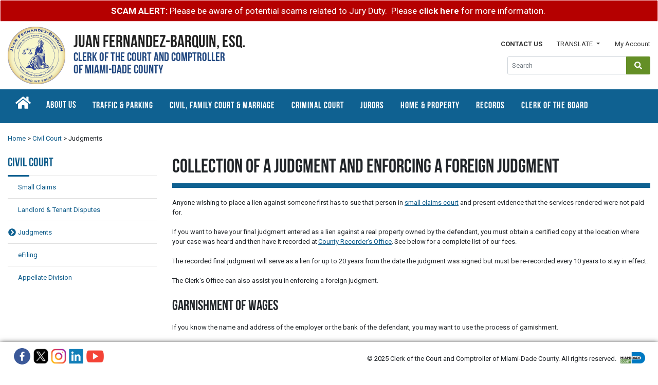

--- FILE ---
content_type: text/html;charset=UTF-8
request_url: https://www.miamidadeclerk.gov/clerk/judgments.page
body_size: 12449
content:
<!DOCTYPE html>
<html lang="en">
<head>
<META http-equiv="Content-Type" content="text/html; charset=UTF-8">
<meta content="IE=edge,chrome=1" http-equiv="X-UA-Compatible">
<title>Judgments</title>
<!--grid-layout-->
<!--ls:begin[stylesheet]-->
<style type="text/css">
          
          .iw_container
          {
            max-width:800px !important;
            margin-left: auto !important;
            margin-right: auto !important;
          }
          .iw_stretch
          {
            min-width: 100% !important;
          }
        </style>
<link href="/iwov-resources/grid/bootstrap/4.6.0/bootstrap-grid.min.css" type="text/css" rel="stylesheet">
<link href="/iwov-resources/ui-frameworks/bootstrap/4.6.0/css/bootstrap.min.css" type="text/css" rel="stylesheet">
<!--ls:end[stylesheet]-->
<!--ls:begin[canonical]-->
<!--ls:end[canonical]-->
<!--ls:begin[script]-->
<script src="/iwov-resources/scripts/jQuery/jquery.min.js" type="text/javascript"></script><script src="/iwov-resources/ui-frameworks/bootstrap/4.6.0/js/bootstrap.min.js" type="text/javascript"></script>
<!--ls:end[script]-->
<!--ls:begin[meta-keywords]-->
<meta name="keywords" content="judgments">
<!--ls:end[meta-keywords]-->
<!--ls:begin[meta-description]-->
<meta name="description" content="If you want to have your final judgment entered as a lien against a real property owned by the defendant, you must obtain a certified copy at the location where your case was heard and then have it recorded at County Recorder's Office.">
<!--ls:end[meta-description]-->
<!--ls:begin[custom-meta-data]-->
<meta name="og:type" content="website">
<meta name="Organization" content="org1477062352016837">
<meta name="ContentType" content="None">
<meta name="viewport" content="width=device-width, initial-scale=1.0, maximum-scale=1.0">
<meta name="Audience" content="all-residents">
<meta name="og:title" content="Judgments">
<meta name="og:url" content="https://www.miamidade.gov/clerk/judgments.page">
<meta name="og:description" content="If you want to have your final judgment entered as a lien against a real property owned by the defendant, you must obtain a certified copy at the location where your case was heard and then have it recorded at County Recorder's Office.">
<meta name="viewport" content="width=device-width, initial-scale=1.0, maximum-scale=1.0">
<meta http-equiv="X-UA-Compatible" content="IE=edge,chrome=1">
<!--ls:end[custom-meta-data]-->
<!--ls:begin[meta-vpath]-->
<meta name="vpath" content="">
<!--ls:end[meta-vpath]-->
<!--ls:begin[meta-page-locale-name]-->
<meta name="page-locale-name" content="">
<!--ls:end[meta-page-locale-name]-->
<!--ls:begin[stylesheet]-->
<link type="text/css" href="/resources-clerk/css/global-styles.css" rel="stylesheet" data-ocde-desktop_or_tablet_or_phone="show">
<!--ls:end[stylesheet]-->
<!--ls:begin[script]-->
<script type="text/javascript" src="/resources-clerk/js/popper.min.js" data-ocde-desktop_or_tablet_or_phone="show"></script>
<!--ls:end[script]-->
<!--ls:begin[script]--><script type="text/javascript" src="/resources-clerk/js/global-styles.js" data-ocde-desktop_or_tablet_or_phone="show"></script>
<!--ls:end[script]-->
<!--ls:begin[head-injection]--><!-- appendToHead -->
<meta name="viewport" content="width=device-width, initial-scale=1.0, maximum-scale=2.0">

<!-- Clerk of Courts script injection -->
<meta name="viewport" content="width=device-width, initial-scale=1">

<!-- Google Tag Manager -->
<script>(function(w,d,s,l,i){w[l]=w[l]||[];w[l].push({'gtm.start':
new Date().getTime(),event:'gtm.js'});var f=d.getElementsByTagName(s)[0],
j=d.createElement(s),dl=l!='dataLayer'?'&l='+l:'';j.async=true;j.src=
'https://www.googletagmanager.com/gtm.js?id='+i+dl;f.parentNode.insertBefore(j,f);
})(window,document,'script','dataLayer','GTM-T8JL5TG');</script>
<!-- End Google Tag Manager -->

<!-- End of injection -->
<!--ls:end[head-injection]--><!--ls:begin[tracker-injection]--><!--ls:end[tracker-injection]--><!--ls:begin[script]--><!--ls:end[script]--><!--ls:begin[script]--><!--ls:end[script]--></head>
<body>
<!--ls:begin[body]--><div class="iw_viewport-wrapper"><div class="iw_component" id="iw_comp1627524449890">
  <!--ls:begin[component-1627524449890]--><style>#iw_comp1627524449890{}</style><!DOCTYPE HTML><style>

				.alert {
					text-align:center;
				}

				.alert-custom  {
					background-color: #d1ecf1 ;

					
						color: #000000 ;
					
				}

				
					.alert-custom  a {
						color: #000000 ; 
					}
				</style><style>
			@media screen and (min-width:0\0) {
				.mdc-custom__ie.alert {
					display: block !important;
				}
			}
		</style><script>
    $(document).ready(function(){
      //the action needs to be added with JavaScript, if not, LiveSite will replace it
      $(".mdc-custom__search form").attr("action", location.protocol + "//" + location.host + "/clerk/search.page");
    });
  	</script><header class="mdc-custom__header"><a class="sr-only sr-only-focusable" href="#content">Skip to main content</a><div class="alert alert-danger" role="alert">
      <div class="container warning"><p><strong>SCAM ALERT:</strong> Please be aware of potential scams related to Jury Duty.&nbsp; Please <strong><a href="https://www.miamidadeclerk.gov/clerk/jurors.page" target="_blank" rel="noopener">click here</a></strong> for more information.&nbsp;</p></div>
   </div>
   <div class="mdc-custom__global-header">
      <div class="container">
         <div class="row">
            <div class="col-lg mdc-custom__logo-heading">
               <div class="mdc-custom__logo"><a href="/clerk/home.page"><img src="/resources-clerk/images/coc-gold-logo.png" class="img-fluid mdc-custom__global-header__mdc-custom__logo" alt="Clerk of the Courts - Miami-Dade County, Florida"></a></div>
               <div class="mdc-custom__header-box">
                  <div class="mdc-custom__header-line01">Juan Fernandez-Barquin, ESQ.</div>
                  <div class="mdc-custom__header-line02">Clerk of the Court and Comptroller</div>
                  <div class="mdc-custom__header-line03">of Miami-Dade County</div>
               </div>
            </div>
            <div class="col-lg-4 d-flex justify-content-center flex-column">
               <div class="mdc-custom__links align-self-lg-end"><a href="/clerk/contact.page"><strong>CONTACT US </strong></a><div class="dropdown"><button class="btn btn-link dropdown-toggle" data-toggle="collapse" type="button" data-target="#dropdownMenuTranslate" aria-expanded="false">
                        								    Translate
                        								  </button><div class="dropdown-menu" id="dropdownMenuTranslate"><span class="lang-en lang-select dropdown-item" data-href="#googtrans(en|en)" data-lang="en" tabindex="0">English</span><span class="lang-en lang-select dropdown-item" data-href="#googtrans(en|es)" data-lang="es" tabindex="0">Spanish</span><span class="lang-en lang-select dropdown-item" data-href="#googtrans(en|ht)" data-lang="ht" tabindex="0">Haitian Creole</span></div>
                  </div><a href="https://www2.miamidadeclerk.gov/usermanagementservices">My Account</a></div>
               <div class="mdc-custom__search align-self-lg-end">
                  <form action="/clerk/judgments.page?submit=true&amp;componentID=1627524449890" method="GET" onsubmit="return q.value!=''">
                     <div class="input-group mt-3"><input type="text" class="form-control" placeholder="Search" aria-label="Global Search" aria-describedby="globalSearch" name="q"><div class="input-group-append"><button class="btn btn-secondary" type="submit" id="globalSearch"><span class="sr-only">Global Search</span><img src="/resources-clerk/images/icons/search--white.svg" class="mdc-custom__search__icon img-fluid" role="presentation" alt=""></button></div>
                     </div>
                  </form>
               </div>
            </div>
         </div>
      </div>
   </div>
   <div class="mdc-custom__global-nav">
      <div class="container">
         <nav class="navbar-expand-xl navbar-light" id="mainMenu" aria-label="Clerk of Courts main navigation"><button class="navbar-toggler" type="button" data-toggle="collapse" data-target="#navbarMainMenu" aria-controls="navbarMainMenu" aria-expanded="false" aria-label="Toggle navigation"><span class="navbar-toggler-icon"></span></button><div class="collapse navbar-collapse" id="navbarMainMenu">
               <ul class="mdc-custom__global-nav__list">
                  <li><a href="/clerk/home.page" class="mdc-custom__global-nav__home-icon-link"><img src="/resources-clerk/images/icons/home--white.svg" alt="Home icon. Navigates back to homepage." class="mdc-custom__global-nav__home-icon"></a></li>
                  <li class="mdc-custom__mega-container" tabindex="0"><a class="mdc-custom__mega-container__link" href="/clerk/about-us.page">About Us</a></li>
                  <li class="mdc-custom__mega-container"><button class="mdc-custom__mega-container__link btn btn-link" data-toggle="collapse" type="button" data-target="#TrafficParkingNav" aria-expanded="false" aria-controls="TrafficParkingNav">Traffic &amp; Parking</button><ul class="row collapse" id="TrafficParkingNav">
                        <li class="mdc-custom__mega-container__child col-lg-6 "><a href="/clerk/traffic-parking.page">
                              <h2 class="mdc-custom__mega-container__title">Traffic &amp; Parking</h2></a><ul class="mdc-custom__mega-container__list d-flex flex-wrap justify-content-between mdc-custom__mega-container__item--half">
                              <li class="mdc-custom__mega-container__item"><a href="/clerk/civil-traffic-infractions.page">Civil Traffic Infractions</a></li>
                              <li class="mdc-custom__mega-container__item"><a href="/clerk/criminal-traffic-violations.page">Criminal Traffic Violations</a></li>
                              <li class="mdc-custom__mega-container__item"><a href="/clerk/parking-citations.page">Parking Citations</a></li>
                              <li class="mdc-custom__mega-container__item"><a href="/clerk/late-payments.page">Late Payments</a></li>
                              <li class="mdc-custom__mega-container__item"><a href="/clerk/registration-stop-tow-order.page">Registration Stops or Tow Orders</a></li>
                              <li class="mdc-custom__mega-container__item"><a href="/clerk/suspended-license.page">Driver License Suspension Information</a></li>
                              <li class="mdc-custom__mega-container__item"><a href="/clerk/traffic-school.page">Traffic School</a></li>
                              <li class="mdc-custom__mega-container__item"><a href="/clerk/civil-infractions.page">Civil Infractions (including Boating, Wildlife, Parks and Others)</a></li>
                           </ul>
                        </li>
                        <li class="mdc-custom__mega-container__child col-lg mdc-custom__mega-container__child--feature">
                           <h2 class="mdc-custom__mega-container__title">Traffic &amp; Parking Citations</h2>
                           <div class="mdc-custom__mega-container__description">If you received a citation, you either received a parking or a traffic citation. Learn
                              which citation you were given and find out your options to pay.</div><a class="btn btn-light mdc-custom__mega-container__button" href="/clerk/traffic-parking.page">Learn More</a></li>
                     </ul>
                  </li>
                  <li class="mdc-custom__mega-container"><button class="mdc-custom__mega-container__link btn btn-link" data-toggle="collapse" type="button" data-target="#CivilFamilyCourtMarriageNav" aria-expanded="false" aria-controls="CivilFamilyCourtMarriageNav">Civil, Family Court &amp; Marriage</button><ul class="row collapse" id="CivilFamilyCourtMarriageNav">
                        <li class="mdc-custom__mega-container__child col-lg-6 ">
                           <ul class="mdc-custom__mega-container__list d-flex flex-wrap justify-content-between mdc-custom__mega-container__item--half">
                              <li class="mdc-custom__mega-container__item"><a href="/clerk/civil-court.page">Civil Court</a></li>
                              <li class="mdc-custom__mega-container__item"><a href="/clerk/family-court.page">Family Court</a></li>
                              <li class="mdc-custom__mega-container__item"><a href="/clerk/small-claims.page">Small Claims</a></li>
                              <li class="mdc-custom__mega-container__item"><a href="/clerk/child-support-alimony.page">Central Depository Child Support &amp; Alimony</a></li>
                              <li class="mdc-custom__mega-container__item"><a href="/clerk/restraining-orders.page">Restraining Orders</a></li>
                              <li class="mdc-custom__mega-container__item"><a href="/clerk/domestic-violence.page">Domestic Violence</a></li>
                              <li class="mdc-custom__mega-container__item"><a href="/clerk/juvenile-court.page">Juvenile Court</a></li>
                              <li class="mdc-custom__mega-container__item"><a href="/clerk/landlord-tenant-disputes.page">Landlord &amp; Tenant Disputes</a></li>
                              <li class="mdc-custom__mega-container__item"><a href="/clerk/marriage-licenses.page">Marriage Licenses</a></li>
                              <li class="mdc-custom__mega-container__item"><a href="/clerk/probate-court.page">Probate Court</a></li>
                              <li class="mdc-custom__mega-container__item"><a href="/clerk/mental-health-court.page">Mental Health Court</a></li>
                              <li class="mdc-custom__mega-container__item"><a href="/clerk/simplified-divorces.page">Simplified Divorces</a></li>
                              <li class="mdc-custom__mega-container__item"><a href="/clerk/judgments.page">Judgments</a></li>
                              <li class="mdc-custom__mega-container__item"><a href="/clerk/e-filing.page">eFiling</a></li>
                              <li class="mdc-custom__mega-container__item"><a href="/clerk/appellate-division.page">Appellate Division</a></li>
                           </ul>
                        </li>
                        <li class="mdc-custom__mega-container__child col-lg mdc-custom__mega-container__child--feature">
                           <h2 class="mdc-custom__mega-container__title">Civil, Family and Probate Case Search</h2>
                           <div class="mdc-custom__mega-container__description">Search for information on civil, family and probate cases.</div><a class="btn btn-light mdc-custom__mega-container__button" href="https://www2.miamidadeclerk.gov/ocs/" target="_blank">Search for Cases</a></li>
                     </ul>
                  </li>
                  <li class="mdc-custom__mega-container"><button class="mdc-custom__mega-container__link btn btn-link" data-toggle="collapse" type="button" data-target="#CriminalCourtNav" aria-expanded="false" aria-controls="CriminalCourtNav">Criminal Court</button><ul class="row collapse" id="CriminalCourtNav">
                        <li class="mdc-custom__mega-container__child col-lg-6 "><a href="/clerk/criminal-court.page">
                              <h2 class="mdc-custom__mega-container__title">Criminal Court</h2></a><ul class="mdc-custom__mega-container__list d-flex flex-wrap justify-content-between mdc-custom__mega-container__item--half">
                              <li class="mdc-custom__mega-container__item"><a href="/clerk/bond-refunds.page">Bond Refunds</a></li>
                              <li class="mdc-custom__mega-container__item"><a href="/clerk/collections.page">Collections</a></li>
                              <li class="mdc-custom__mega-container__item"><a href="/clerk/criminal-suspended-driver-license.page">Suspended Driver Licenses</a></li>
                              <li class="mdc-custom__mega-container__item"><a href="/clerk/criminal-payments.page">Payments on Criminal Cases</a></li>
                              <li class="mdc-custom__mega-container__item"><a href="/clerk/identity-issues.page">Identity Issues</a></li>
                              <li class="mdc-custom__mega-container__item"><a href="/clerk/criminal-records.page">Criminal Records</a></li>
                           </ul>
                        </li>
                        <li class="mdc-custom__mega-container__child col-lg mdc-custom__mega-container__child--feature">
                           <h2 class="mdc-custom__mega-container__title">Criminal Justice Online Case Search</h2>
                           <div class="mdc-custom__mega-container__description">Search for information on criminal felony and misdemeanor cases.</div><a class="btn btn-light mdc-custom__mega-container__button" href="https://www2.miamidadeclerk.gov/cjis/" target="_blank">Search Criminal Cases</a></li>
                     </ul>
                  </li>
                  <li class="mdc-custom__mega-container"><button class="mdc-custom__mega-container__link btn btn-link" data-toggle="collapse" type="button" data-target="#JurorsNav" aria-expanded="false" aria-controls="JurorsNav">Jurors</button><ul class="row collapse" id="JurorsNav">
                        <li class="mdc-custom__mega-container__child col-lg-6 "><a href="/clerk/jurors.page">
                              <h2 class="mdc-custom__mega-container__title">Jurors</h2></a><ul class="mdc-custom__mega-container__list d-flex flex-wrap justify-content-between mdc-custom__mega-container__item--half">
                              <li class="mdc-custom__mega-container__item"><a href="/clerk/jury-guidelines.page">Jury Duty Guidelines</a></li>
                              <li class="mdc-custom__mega-container__item"><a href="/clerk/jurors-parking.page">Where to Park</a></li>
                              <li class="mdc-custom__mega-container__item"><a href="/clerk/postponement-excusal.page">Postponement or Excusal Request</a></li>
                              <li class="mdc-custom__mega-container__item"><a href="/clerk/juror-payment.page">Payment &amp; Compensation</a></li>
                              <li class="mdc-custom__mega-container__item"><a href="https://cjp.miamidadeclerk.gov/jury/">Received a Jury Summons?</a></li>
                           </ul>
                        </li>
                        <li class="mdc-custom__mega-container__child col-lg mdc-custom__mega-container__child--feature">
                           <h2 class="mdc-custom__mega-container__title">Clearview Juror Portal</h2>
                           <div class="mdc-custom__mega-container__description">This online tool is to register for your jury service, ask for excuse/disqualification,
                              postponements, and proof of service.</div><a class="btn btn-light mdc-custom__mega-container__button" href="https://cjp.miamidadeclerk.gov/jury/" target="_blank">Clearview Juror Portal</a></li>
                     </ul>
                  </li>
                  <li class="mdc-custom__mega-container"><button class="mdc-custom__mega-container__link btn btn-link" data-toggle="collapse" type="button" data-target="#HomePropertyNav" aria-expanded="false" aria-controls="HomePropertyNav">Home &amp; Property</button><ul class="row collapse" id="HomePropertyNav">
                        <li class="mdc-custom__mega-container__child col-lg-6 "><a href="/clerk/home-property.page">
                              <h2 class="mdc-custom__mega-container__title">Home &amp; Property</h2></a><ul class="mdc-custom__mega-container__list d-flex flex-wrap justify-content-between mdc-custom__mega-container__item--half">
                              <li class="mdc-custom__mega-container__item"><a href="/clerk/declaration-domicile.page">Declaration of Domicile</a></li>
                              <li class="mdc-custom__mega-container__item"><a href="/clerk/deed-fraud.page">Deed Fraud</a></li>
                              <li class="mdc-custom__mega-container__item"><a href="/clerk/landlord-tenant-disputes.page">Landlord &amp; Tenant Disputes</a></li>
                              <li class="mdc-custom__mega-container__item"><a href="/clerk/property-fraud.page">Property Fraud Alert</a></li>
                              <li class="mdc-custom__mega-container__item"><a href="https://www2.miamidadeclerk.gov/EvictionFilingCourtLocationFinder" target="_blank">Eviction Filing Court Location Finder</a></li>
                              <li class="mdc-custom__mega-container__item"><a href="/clerk/code-enforcement.page">Code Enforcement</a></li>
                              <li class="mdc-custom__mega-container__item"><a href="/clerk/records-library.page">Records Library</a></li>
                              <li class="mdc-custom__mega-container__item"><a href="/clerk/property-tax-deeds.page">Property Tax Deeds</a></li>
                              <li class="mdc-custom__mega-container__item"><a href="/clerk/mortgage-foreclosures.page">Mortgage Foreclosures</a></li>
                              <li class="mdc-custom__mega-container__item"><a href="/clerk/value-adjustment-board.page">Value Adjustment Board</a></li>
                              <li class="mdc-custom__mega-container__item"><a href="/clerk/vab-axia.page">Value Adjustment Board AXIA Upload Instructions</a></li>
                              <li class="mdc-custom__mega-container__item"><a href="/clerk/value-adjustment-board-procedures.page">Value Adjustment Board Procedures</a></li>
                           </ul>
                        </li>
                        <li class="mdc-custom__mega-container__child col-lg mdc-custom__mega-container__child--feature">
                           <h2 class="mdc-custom__mega-container__title">Home &amp; Property</h2>
                           <div class="mdc-custom__mega-container__description">The Miami-Dade Clerk of the Courts handles several topics regarding home and property
                              issues.</div><a class="btn btn-light mdc-custom__mega-container__button" href="/clerk/home-property.page">View all Home &amp; Property Topics</a></li>
                     </ul>
                  </li>
                  <li class="mdc-custom__mega-container"><button class="mdc-custom__mega-container__link btn btn-link" data-toggle="collapse" type="button" data-target="#RecordsNav" aria-expanded="false" aria-controls="RecordsNav">Records</button><ul class="row collapse" id="RecordsNav">
                        <li class="mdc-custom__mega-container__child col-lg-6 "><a href="/clerk/records.page">
                              <h2 class="mdc-custom__mega-container__title">Records</h2></a><ul class="mdc-custom__mega-container__list d-flex flex-wrap justify-content-between mdc-custom__mega-container__item--half">
                              <li class="mdc-custom__mega-container__item"><a href="/clerk/official-records.page">Official Records</a></li>
                              <li class="mdc-custom__mega-container__item"><a href="/clerk/certified-copies.page">Certified Copies</a></li>
                              <li class="mdc-custom__mega-container__item"><a href="/clerk/records-management.page">Records Management</a></li>
                              <li class="mdc-custom__mega-container__item"><a href="/clerk/public-records-requests.page">Public Records Requests</a></li>
                              <li class="mdc-custom__mega-container__item"><a href="/clerk/commercial-data-services.page">Commercial Data Services</a></li>
                              <li class="mdc-custom__mega-container__item"><a href="/clerk/property-fraud.page">Property Fraud Alert Information</a></li>
                           </ul>
                        </li>
                        <li class="mdc-custom__mega-container__child col-lg mdc-custom__mega-container__child--feature">
                           <h2 class="mdc-custom__mega-container__title">Records Services</h2>
                           <div class="mdc-custom__mega-container__description">The Miami-Dade Clerk of the Court and Comptroller maintains records online in several
                              areas of interest.</div><a class="btn btn-light mdc-custom__mega-container__button" href="/clerk/records.page">Search Records</a></li>
                     </ul>
                  </li>
                  <li class="mdc-custom__mega-container"><button class="mdc-custom__mega-container__link btn btn-link" data-toggle="collapse" type="button" data-target="#ClerkoftheBoardNav" aria-expanded="false" aria-controls="ClerkoftheBoardNav">Clerk of the Board </button><ul class="row collapse" id="ClerkoftheBoardNav">
                        <li class="mdc-custom__mega-container__child col-lg-6 "><a href="/clerk/cob-home.page">
                              <h2 class="mdc-custom__mega-container__title">Clerk of the Board </h2></a><ul class="mdc-custom__mega-container__list d-flex flex-wrap justify-content-between mdc-custom__mega-container__item--half">
                              <li class="mdc-custom__mega-container__item"><a href="/clerk/cob-agendas-minutes.page">Meeting Agendas &amp; Minutes</a></li>
                              <li class="mdc-custom__mega-container__item"><a href="https://www.miamidade.gov/global/calendar/clerk-of-the-board.page" target="_blank">Calendars and Schedules</a></li>
                              <li class="mdc-custom__mega-container__item"><a href="/clerk/cob-ordinances-resolutions.page">Ordinances &amp; Resolutions</a></li>
                              <li class="mdc-custom__mega-container__item"><a href="/clerk/cob-vacancies.page">Advisory Boards &amp; Vacancies</a></li>
                              <li class="mdc-custom__mega-container__item"><a href="https://www.miamidadeclerk.gov/clerk/cob-hearing-examiner.page">Hearing Examiner Pool Vacancies</a></li>
                              <li class="mdc-custom__mega-container__item"><a href="/clerk/cob-lobbyist-registration.page">Lobbyist Registration and Information</a></li>
                              <li class="mdc-custom__mega-container__item"><a href="/clerk/cob-about.page">About Clerk of the Board</a></li>
                              <li class="mdc-custom__mega-container__item"><a href="/clerk/cob-contact.page">Contact Clerk of the Board</a></li>
                           </ul>
                        </li>
                     </ul>
                  </li>
               </ul>
            </div>
         </nav>
      </div>
   </div>
</header><!--ls:end[component-1627524449890]--> 
</div> 
<div class="iw_component" id="iw_comp1569932454765">
  <!--ls:begin[component-1569932454765]--><style>#iw_comp1569932454765{}</style><nav aria-label="Breadcrumb" class="container mdc-custom__breadcrumbs">
<span class="iw-breadcrumb-node"><a href="/clerk/home.page">Home</a></span><span class="iw-breadcrumb-separator">&nbsp;>&nbsp;</span><span class="iw-breadcrumb-node"><a href="/clerk/civil-court.page">Civil Court</a></span><span class="iw-breadcrumb-separator">&nbsp;>&nbsp;</span><span class="iw-breadcrumb-node">Judgments</span>
</nav>
<!--ls:end[component-1569932454765]--> 
</div> 
<main class="mdc-custom__main-content" id="content"> 
 <div class="container"> 
  <div class="row"> 
   <div class="col-md-3"> 
    <div class="iw_placeholder" id="iw_placeholder1568745828933"> 
     <div class="iw_component" id="iw_comp1722252332395">
       <!--ls:begin[component-1722252332395]--><style>#iw_comp1722252332395{}</style><!DOCTYPE HTML><div class="container">
   <aside class="mdc-custom__side-nav"><a href="/clerk/civil-court.page">
         <h2>Civil Court</h2></a><ul class="list-group list-group-flush">
         <li class="list-group-item"><a href="/clerk/small-claims.page">Small Claims</a></li>
         <li class="list-group-item"><a href="/clerk/landlord-tenant-disputes.page">Landlord &amp; Tenant Disputes</a></li>
         <li class="list-group-item"><a href="/clerk/judgments.page">Judgments</a></li>
         <li class="list-group-item"><a href="/clerk/e-filing.page">eFiling</a></li>
         <li class="list-group-item"><a href="/clerk/appellate-division.page">Appellate Division</a></li>
      </ul>
   </aside>
</div><!--ls:end[component-1722252332395]--> 
     </div> 
    </div> 
   </div> 
   <div class="col-md"> 
    <div class="iw_placeholder" id="iw_placeholder1568745828934"> 
     <div class="iw_component" id="iw_comp1572874784031">
       <!--ls:begin[component-1572874784031]--><style>#iw_comp1572874784031{}</style><!DOCTYPE HTML><div class="mdc-custom__spacing">
   <div class="container">
      <header>
         <h1 class="mdc-custom__content__page-title" id="CollectionofaJudgmentandEnforcingaForeignJudgment">Collection of a Judgment and Enforcing a Foreign Judgment </h1>
      </header>
      <div class="mdc-custom__content__description">Anyone wishing to place a lien against someone first has to sue that person in <a href="/clerk/small-claims.page">small claims court</a> and present evidence that the services rendered were not paid for. <br /><br />If you want to have your final judgment entered as a lien against a real property owned by the defendant, you must obtain a certified copy at the location where your case was heard and then have it recorded at <a href="/clerk/location-courthouse-east.page">County Recorder's Office</a>. See below for a complete list of our fees. <br /><br />The recorded final judgment will serve as a lien for up to 20 years from the date the judgment was signed but must be re-recorded every 10 years to stay in effect. <br /><br />The Clerk's Office can also assist you in enforcing a foreign judgment.</div>
      <div class="mdc-custom__content__items">
         <h2 class="mdc-custom__content__general-titles" id="GarnishmentofWages">Garnishment of Wages</h2>
         <div class="mdc-custom__content__items__description">If you know the name and address of the employer or the bank of the defendant, you may want to use the process of garnishment. <br /><br />This is an order issued by the deputy clerk in which a third party, usually an employer or a bank, is told to hold the money until a hearing is held. At the hearing, a judge decides if the money should be awarded to you.</div>
      </div>
      <div class="mdc-custom__content__items">
         <h2 class="mdc-custom__content__general-titles" id="WritofExecution">Writ of Execution</h2>
         <div class="mdc-custom__content__items__description"><div>A Writ of Execution may be issued by a deputy clerk upon request. A Writ of Execution commands the Sheriff's Department to make demand for the amount of your final judgment from the defendant. &nbsp;</div>
<div>&nbsp;</div>
<div>This is only effective if you obtain an Instruction for Levy form from the Sheriff's Office. Complete it, provide the description and location of the property the sheriff can take from the defendant and put up for auction.&nbsp;</div>
<div>&nbsp;</div>
<div>If you do not know the employer or bank of the defendant and if you do not know the location of any property which might be subject to a Writ of Execution, you may file a motion with the Clerk's Office for a Hearing in Aid of Execution. &nbsp;</div>
<div>&nbsp;</div>
<div>The judge will then issue an order for the hearing and the defendants will be served with the order and a fact information sheet.  At the hearing, the defendant will be required to reveal assets, employment and sources of income to the judge.&nbsp;</div></div>
      </div>
      <div class="mdc-custom__content__items">
         <h2 class="mdc-custom__content__general-titles" id="CopiesofJudgments">Copies of Judgments</h2>
         <div class="mdc-custom__content__items__description"><div>Copies of items in civil case files can be obtained by visiting our office in person or mailing in your request. See below for a list of our copy and certify fees.&nbsp;</div>
<div>&nbsp;</div>
<div>When mailing in your request please include a self-addressed stamped envelope along with the appropriate fees.&nbsp;</div></div>
      </div>
   </div>
</div><!--ls:end[component-1572874784031]--> 
     </div> 
     <div class="iw_component" id="iw_comp1572874784047">
       <!--ls:begin[component-1572874784047]--><style>#iw_comp1572874784047{}</style><!DOCTYPE HTML><div class="mdc-custom__spacing">
   <div class="container">
      <div class="mdc-custom__content__items">
         <h3 class="mdc-custom__content__general-titles" id="EnforcingaForeignJudgment">Enforcing a Foreign Judgment</h3>
         <div class="mdc-custom__content__items__description">To enforce a Foreign Judgment under Chapter 55 of the Florida Statutes in Miami-Dade County, submit the following documents and fees in person or by mail: <br /><br />
<ul>
<li>A certified copy of the foreign judgment along with a non-certified copy</li>
<li>The judgment creditor shall file an original and copy of an affidavit with:
<ul>
<li>Name</li>
<li>Social Security number, if known</li>
<li>Last known post-office address of the judgment debtor</li>
<li>Address of the judgment creditor (and attorney's name, address, phone number and bar number) </li>
</ul>
</li>
</ul>
<br />The enforcement of the foreign judgment is jurisdictional.  The amount of the judgment determines which court this matter will be filed in.  A judgment for less than $30,000 is filed in County Court whereas a judgment in excess of $30,000 is filed in Circuit Court. The appropriate fees as listed below must be made payable to the Clerk of the Court and Comptroller.<br /><br />
<h3>Filing a Writ of Garnishment</h3>
Do not compute the amount of interest into the total amount due on your Motion and Writ of Garnishment.  You may indicate that interest is owed, what percent and from what date, but do not add this amount to your judgment. <br /><br />Your Writ of Garnishment must include the garnishee's address. Three (3) copies of the writ are required, but only the original signed motion is required.<br /><br />
<ul>
<li>Motion and Writ must strictly adhere to Final Judgment
<ul>
<li>Check case number and style</li>
<li>Ensure Defendant&rsquo;s name is exactly as it appears in the Judgment</li>
<li>Verify amount of final judgment
<ul>
<li>Garnishment can be for less than final judgment but not more.</li>
<li>Interest cannot be added to judgment amount unless an additional order is obtained.</li>
</ul>
</li>
<li>Verify date of final judgment
<ul>
<li>Make sure the correct date is on the writ</li>
<li>Garnishment cannot be issued until fifteen (15) days after final judgment was signed, unless the judgment states that execution shall issue forthwith.</li>
</ul>
</li>
</ul>
</li>
<li>Review the docket - Writ cannot be issued if:
<ul>
<li>Bankruptcy has been filed</li>
<li>Supersedeas Bond filed</li>
<li>Motion for Rehearing filed within fifteen (15) days from the entry of the judgment</li>
<li>Satisfaction is entered</li>
<li>Final Judgment has been vacated</li>
</ul>
</li>
</ul>
<br />For further information regarding Writs of Garnishment, please contact the Court Registry Unit at: <br /><br />Miami-Dade County Courthouse <br /> 73 West Flagler Street, Room 138 <br />Miami, Florida 33130 <br />&nbsp;305-275-1155 <br /><br />These instructions apply only to state court. For additional information  you may refer to the Florida Statutes, Chapter 55, specifically 55.501 through 55.509, the "Florida Enforcement of Foreign Judgments Act."</div>
      </div>
      <div class="mdc-custom__content__items"></div>
   </div>
</div><!--ls:end[component-1572874784047]--> 
     </div> 
     <div class="iw_component" id="iw_comp1572874784048">
       <!--ls:begin[component-1572874784048]--><style>#iw_comp1572874784048{}</style><!DOCTYPE HTML><div class="container">
   <div class="mdc-custom__spacing mdc-custom__accordion">
      <div class="accordion">
         <div class="card">
            <div class="mdc-custom__accordion__header card-header" id="headingRelatedFees1">
               <h2 class="m-0 mdc-custom__accordion__title" id="RelatedFees"><button class="btn btn-link collapsed" data-toggle="collapse" data-target="#collapseRelatedFees1" aria-expanded="false" aria-controls="collapseRelatedFees1">Related Fees
                     <div class="mdc-custom__accordion__icon"></div></button></h2>
            </div>
            <div id="collapseRelatedFees1" class="collapse " aria-labelledby="headingRelatedFees1">
               <div class="mdc-custom__accordion__body card-body">Filing fees are based upon the jurisdictional amount of the judgment.  <br /><br />Recording fees are based upon the number of pages in each document. For recording purposes the judgment and the affidavit are separate documents.  <br /><br />Postage fees cover the cost of the registered mailing of the notice of recording of foreign judgment to each debtor as set forth in the affidavit of judgment creditor. <br /><br />Upon receipt of the appropriate documents and fees, the Clerk of the Court will record the documents and send out the notice of recording. The attorney submitting the judgment will receive a courtesy copy of the notice indicating judgment may be contested before becoming a lien.  <br /><br />Upon submission of proper forms, the clerk may then issue a Writ of Execution or a Writ of Garnishment.&nbsp;
<ul>
<li>Adoptions, including sealing the file -&nbsp;$443</li>
<li>Dissolution of marriage -&nbsp;$409</li>
<li>All other actions(except non-domestic petitions) -&nbsp;$301</li>
<li>Non-domestic-related petitions -&nbsp;$401</li>
<li>Each defendant in excess of 5 -&nbsp;$2.50</li>
<li>Appeal to District Court of Appeals (Check written to District Court) -&nbsp;$300</li>
<li>Appeal to District Court of Appeals (Collected by Clerk) -&nbsp;$100</li>
<li>Proceedings of garnishment, attachment, replevins and distress -&nbsp;$85</li>
<li>Filing fee for reopening a case -&nbsp;$50</li>
<li>Attorney appearing pro hac vice -&nbsp;$100</li>
<li>Notice of recording&nbsp;foreign judgments - new suits -&nbsp;$42</li>
<li>Cross claim, counterclaim 3rd party complaint filing fee -&nbsp;$295</li>
<li>Maintain professional guardian files - $7.50</li>
</ul></div>
            </div>
         </div>
      </div>
   </div>
</div><!--ls:end[component-1572874784048]--> 
     </div> 
     <div class="iw_component" id="iw_comp1722252331588">
       <!--ls:begin[component-1722252331588]--><style>#iw_comp1722252331588{}</style><!DOCTYPE HTML><section class="mdc-custom__related mdc-custom__spacing" aria-label="Related Resources">
   <div class="container">
      <h2 class="mdc-custom__related__title">Related Resources</h2>
      <div class="row">
         <div class="col-md mdc-custom__related__list">
            <ul>
               <li><a href="http://www.miamidadeclerk.gov/library/Civil/726-Web.pdf">Writ of Garnishment Checklist</a></li>
            </ul>
         </div>
      </div>
   </div>
</section><!--ls:end[component-1722252331588]--> 
     </div> 
     <div class="iw_component" id="iw_comp1745583747409">
       <!--ls:begin[component-1745583747409]--><style>#iw_comp1745583747409{}</style><!DOCTYPE HTML><div class="mdc-custom__spacing">
   <div class="container">
      <div class="mdc-custom__content__description"><p><strong>DISCLAIMER&nbsp;</strong></p>
<p>Forms listed on this site are for reference only. The Clerk of the Court and Comptroller does not warrant, guarantee, or advise the use of these forms for any specific purpose. Nor are they intended to serve as legal advice and do not substitute for competent legal counsel or direct legal research. Individuals using these forms do so at their own risk and are strongly encouraged to seek legal advice from a qualified attorney to ensure their rights and interests are adequately protected.</p>
<p>Additionally, the Clerk of the Court and Comptroller cannot provide legal counsel or assistance in completing these forms. As many of these forms are created by entities outside our control, some forms may be outdated. Many forms are controlled by the judiciary, legislature, or agencies at the level they are intended to be filed or above. Please refer to appropriate Florida Statutes, Florida Rules, Administrative Orders, and Local Rules and Practices for additional information.</p></div>
   </div>
</div><!--ls:end[component-1745583747409]--> 
     </div> 
    </div> 
   </div> 
  </div> 
 </div> 
</main> 
<div class="iw_component" id="iw_comp1568745828935">
  <!--ls:begin[component-1568745828935]--><style>#iw_comp1568745828935{}</style><!DOCTYPE HTML><footer class="mdc-custom__footer">
   <div class="container">
      <div class="row">
         <div class="col-md-7">
            <div class="row">
               <div class="col-md">
                  <h2>Top Services</h2>
                  <ul class="mdc-custom__footer__links">
                     <li><a href="/clerk/traffic-parking.page">Traffic &amp; Parking</a></li>
                     <li><a href="/clerk/civil-family-court.page">Civil, Family Court &amp; Marriage</a></li>
                     <li><a href="/clerk/criminal-court.page">Criminal Court</a></li>
                     <li><a href="/clerk/jurors.page">Jurors</a></li>
                     <li><a href="/clerk/home-property.page">Home &amp; Property</a></li>
                     <li><a href="/clerk/records.page">Records</a></li>
                     <li><a href="/clerk/about.page">About</a></li>
                     <li><a href="/clerk/cob-home.page">Clerk of the Board</a></li>
                     <li><a href="/clerk/careers.page">Career Opportunities</a></li>
                  </ul>
               </div>
               <div class="col-md">
                  <h2>Related Items</h2>
                  <ul class="mdc-custom__footer__links">
                     <li><a href="https://www2.miamidadeclerk.gov/payparking/parkingSearch.aspx" target="_blank">Pay Parking </a></li>
                     <li><a href="/clerk/records.page">Search Records</a></li>
                     <li><a href="/clerk/certified-copies.page">Request Certified Copies</a></li>
                     <li><a href="https://www2.miamidadeclerk.gov/mlsweb/LicenseSearch" target="_blank">Marriage Licenses</a></li>
                     <li><a href="https://www2.miamidadeclerk.gov/trafficapp/AllSearches.aspx" target="_blank">Pay Traffic Citations</a></li>
                     <li><a href="https://www2.miamidadeclerk.gov/cd" target="_blank">Central Depository Child Support / Alimony</a></li>
                     <li><a href="https://www.jud11.flcourts.org/">Eleventh Judicial Circuit of Florida</a></li>
                  </ul>
               </div>
            </div>
         </div>
         <div class="col-md-4 offset-md-1">
            <div class="row">
               <div class="col-md"><a href="/clerk/home.page" class="mdc-custom__footer__link"><img src="/resources-clerk/images/_2024 CLERK OF COURTS SEAL_GOLD-BLUE.png" alt="Clerk of the Court and Comptroller of Miami-Dade County" class="mdc-custom__footer__logo"></a></div>
               <div class="col-md-8">
                  <h2 class="notranslate">
                     <div>Juan Fernandez-Barquin, ESQ.</div>
                     <div>Clerk of the Court and Comptroller</div>
                     <div>of Miami-Dade County</div>
                  </h2>
                  <div class="mdc-custom__footer__content">
                     <p>20 NW 1st Avenue<br>
                        Miami, Florida 33128</p>
                     <p>305-275-1155 </p>
                     <p class="footer-disclaimer">Under Florida law, e-mail addresses are public records. If you do not want your e-mail
                        address released in response to a public records request, do not send electronic mail
                        to this entity. Instead, contact this office by phone or in writing.</p>
                  </div>
               </div>
            </div>
         </div>
      </div>
   </div>
</footer><section class="mdc-custom__copyright text-center" aria-label="Clerk of the Courts copy right">
   <div class="container">
      <div class="row">
         <div class="sm-icons col-lg text-lg-left"><a href="https://www.facebook.com/MiamiDadeClerkandComptroller/"><img src="/resources-clerk/images/facebook.png" alt="Miami-Dade County Clerk of the Court and Comptroller Facebook" target="-_blank" class="mdc-custom__footer__sm"></a><a href="https://twitter.com/miamidadecoc"><img src="/resources-clerk/images/twitter.png?v=2" alt="Miami-Dade County Clerk of the Courts Twitter" target="-_blank" class="mdc-custom__footer__sm2"></a><a href="https://www.instagram.com/miamidadeclerkofcourts/"><img src="/resources-clerk/images/instagram.png?v=2" alt="Miami-Dade County Clerk of the Courts Instagram" target="-_blank" class="mdc-custom__footer__sm2"></a><a href="https://www.linkedin.com/company/miami-dade-clerk-of-the-court-and-comptroller/posts/"><img src="/resources-clerk/images/linkedin.png" alt="Miami-Dade County Clerk of the Courts Linkedin" target="-_blank" class="mdc-custom__footer__sm2"></a><a href="https://www.youtube.com/@JuanFernandezBarquinMDCClerk/shorts"><img src="/resources-clerk/images/youtube.png" alt="Miami-Dade County Clerk of the Courts Youtube" target="-_blank" class="mdc-custom__footer__sm"></a></div>
         <div class="copyright-text col-lg text-lg-right">
            <p>© <span id="footer-current-year">2025</span> Clerk of the Court and Comptroller of Miami-Dade County. All rights reserved. <img src="/resources-clerk/images/md-logo-color.png" alt="Miami-Dade County Logo" class="mdc-custom__copyright__logo"></p>
         </div>
      </div>
   </div>
</section><section aria-label="User leaving site disclaimer">
   <style type="text/css">

  #pwBackgroundPopup{
  display:none;position:fixed;_position:absolute; /* hack for internet explorer 6*/height:100%;width:100%;top:0;left:0;background:#666;border:1px solid #cecece;z-index:1000;}
  #popupWarning{display:none;position: fixed;_position:absolute; /* hack for internet explorer 6*/height:250px;width:400px;z-index:1001;}
  .contactArea a{text-decoration:none;color:#1e9bde;}
  .contactArea a:hover{text-decoration:underline;}
  div#alert{
      margin: 0.5rem 0 1rem 0;
      background-color: #fff;
      transition: box-shadow .25s;
      border-radius: 2px;
      border: #717070 1px solid;
      padding: 159px 0 24px 0;
      background-image: url(https://www.miamidadeclerk.gov/resources-clerk/images/coc-gold-logo.png);
      background-repeat: no-repeat;
      background-position: 126px 16px;
      background-size: 146px;
  }
  input#pwAlertButton, input#cancelButton {
      padding: 0 2rem;
      line-height: 36px;
  }
  div#alert p{font-size: 14px;width: 360px;text-align:center;padding: 15px 0 15px 0;margin: 0 0 0 15px;}
  #alert p#buttons{margin-top: 10px;padding: 0;}
  .exit-md {margin: 0 10px 0 0;}
  .buttons i.exit-md {
      padding: 0;
  }

  </style>
   <div id="popupWarning">
      <div class="z-depth-2" id="alert">
         <p class="contactArea" id="defaultDisclaimer">
            You are now leaving the official website of the Miami-Dade Clerk of Court and Comptroller.
            Please be aware that when you exit this site, you are no longer protected by our privacy
            or security policies. The Miami-Dade Clerk of Court and Comptroller is not responsible
            for the content provided on linked sites. The provision of links to external sites
            does not constitute an endorsement.</p>
         <p class="contactArea" id="customGreenLight">
            You are now being redirected to another website managed by the Miami-Dade Clerk of
            the Court and Comptroller.
            While this site is maintained by our office, it may have different features or design
            than our main site.
            This link is provided for your convenience and is an official part of our services.</p>
         <p><strong>Please click 'OK' to be sent to the new site, or Click 'Cancel' to go back.</strong></p>
         <p class="buttons"><button class="waves-effect wave-light btn blue exit-md" id="pwAlertButton" type="button">Ok</button><button class="waves-effect wave-light btn blue exit-md" id="cancelButton" type="button">Cancel</button></p>
      </div>
   </div>
   <div id="pwBackgroundPopup"></div>
</section><script>

      function googleTranslateElementInit() {

      new google.translate.TranslateElement({

      layout: google.translate.TranslateElement.InlineLayout.SIMPLE

      }, 'google_translate_element');

      }


      function triggerHtmlEvent(element, eventName) {
        var event;
        if (document.createEvent) {
        event = document.createEvent('HTMLEvents');
        event.initEvent(eventName, true, true);
        element.dispatchEvent(event);
        } else {
        event = document.createEventObject();
        event.eventType = eventName;
        element.fireEvent('on' + event.eventType, event);
        }
      }

      $('.lang-select').click(function() {
        var theLang = $(this).attr('data-lang');
        $('.goog-te-combo').val(theLang);

        //alert($(this).attr('href'));
        window.location.hash = $(this).attr('data-href');
        location.reload();
      });



    </script><script src="https://translate.google.com/translate_a/element.js?cb=googleTranslateElementInit"></script><script type="text/javascript">
      
        (function(){var g=function(e,h,f,g){
        this.get=function(a){for(var a=a+"=",c=document.cookie.split(";"),b=0,e=c.length;b<e;b++){for(var d=c[b];" "==d.charAt(0);)d=d.substring(1,d.length);if(0==d.indexOf(a))return d.substring(a.length,d.length)}return null};
        this.set=function(a,c){var b="",b=new Date;b.setTime(b.getTime()+6048E5);b="; expires="+b.toGMTString();document.cookie=a+"="+c+b+"; path=/; "};
        this.check=function(){var a=this.get(f);if(a)a=a.split(":");else if(100!=e)"v"==h&&(e=Math.random()>=e/100?0:100),a=[h,e,0],this.set(f,a.join(":"));else return!0;var c=a[1];if(100==c)return!0;switch(a[0]){case "v":return!1;case "r":return c=a[2]%Math.floor(100/c),a[2]++,this.set(f,a.join(":")),!c}return!0};
        this.go=function(){if(this.check()){var a=document.createElement("script");a.type="text/javascript";a.src=g;document.body&&document.body.appendChild(a)}};
        this.start=function(){var t=this;"complete"!==document.readyState?window.addEventListener?window.addEventListener("load",function(){t.go()},!1):window.attachEvent&&window.attachEvent("onload",function(){t.go()}):t.go()};};
        try{(new g(100,"r","QSI_S_ZN_a8zTa7cUf00EjMF","https://zna8zta7cuf00ejmf-miamidadecounty.siteintercept.qualtrics.com/SIE/?Q_ZID=ZN_a8zTa7cUf00EjMF")).start()}catch(i){}})();
    
    </script><div id="ZN_a8zTa7cUf00EjMF"></div><!--ls:end[component-1568745828935]--> 
</div></div><!--ls:end[body]--><!--ls:begin[page_track]--><!--ls:end[page_track]--></body>
</html>


--- FILE ---
content_type: text/css
request_url: https://www.miamidadeclerk.gov/resources-clerk/css/global-styles.css
body_size: 6633
content:
 
@import url('https://fonts.googleapis.com/css?family=Oswald:500&display=swap');
@import url('https://fonts.googleapis.com/css?family=Libre+Baskerville&display=swap');
@import url('https://fonts.googleapis.com/css?family=Roboto:400,500,700&display=swap');
@import url('search-custom.css');
@import url('header.css');
@import url('https://www.miamidade.gov/resources/custom-sites/css/accordion.css');
@import url('https://www.miamidade.gov/resources/global-components/content-tabs/css/content-tabs.css');

/*--Slider--*/
@import url('https://www.miamidade.gov/resources/global-components/slider/css/accessible-slick-theme.min.css');
@import url('https://www.miamidade.gov/resources/global-components/slider/css/slick.min.css');
@import url('https://www.miamidade.gov/resources/global-components/slider/css/slider.css');

/* ------------------------------------------------

Table of Contents

01. BOOTSTRAP OVERWRITES
02. GLOBAL STYLES
03. HEADER
04. FOOTER
     a. Copyright
05. COMPONENT CONTENT
06. COMPONENT BANNER
07. COMPONENT SIDE NAV
08. COMPONENT ACCORDION CUSTOM
09. COMPONENT MULTI COLUMN
10. COMPONENT RELATED
11. COMPONENT FEATURED
12. COMPONENT NEWS ANNOUNCEMENTS
13. COMPONENT SEARCH CITUATIONS
14. COMPONENT TAPS
15. MOBILE

------------------------------------------------*/

/* ------------------------------------------------*/
/* ---------->>> BOOTSTRAP OVERWRITES <<<----------*/
/* ------------------------------------------------*/

dl, ol, ul {
  margin-bottom: 0;
}


.btn-primary:not(:disabled):not(.disabled).active,
.btn-primary:not(:disabled):not(.disabled):active,
.show>.btn-primary.dropdown-toggle,
.btn-primary {
  border: none;
}

.mdc-custom__news-accouncements__date,
.btn-primary:not(:disabled):not(.disabled).active,
.btn-primary:not(:disabled):not(.disabled):active,
.show>.btn-primary.dropdown-toggle,
.btn-primary {
	background-color: #105d8b;
}

.btn-primary:hover {
  background-color: #105d8b;
}

.btn {
  font-size: 1.3rem;
  text-transform: uppercase;
}

.btn-secondary,
.search__item button.btn-custom--blue {
  background-color: #648f26;
  border-color: #648f26;
}

.btn-secondary:hover,
.btn-secondary:not(:disabled):not(.disabled):active,
.search__item button.btn-custom--blue:hover {
  background-color: #4d6e1e;
  border-color: #4d6e1e;
}

.mdc-custom__content__button {
  padding: 0.7em 2rem;
  text-transform: uppercase;
}

.list-group-flush .list-group-item:first-child {
  border-top: 0;
}

.dropdown-menu {
  font-size: 1.3rem;
}

.dropdown-item {
  padding: 0.5rem 1.5em;
}

.dropdown-item.active,
.dropdown-item:active {
  background-color: #0f6191;
}

.alert-info {
	color:#000;
	background-color:#d1ecf1;
	border-color: #bee5eb;
  border-width: 1px 0;
}

.alert-danger {
    color: #fff;
    background-color: rgb(181 0 0);
    border-color: #f5c6cb;
}

@media (min-width: 1200px) {
  .container {
    max-width: 1280px;
  }
}

@media (min-width: 768px) {
  .col-md-1--custom {
    -webkit-box-flex: 0;
    -ms-flex: 0 0 8.333333%;
    flex: 0 0 1.333333%;
    max-width: 1.333333%;
  }
}

/* ------------------------------------------------*/
/* ------------->>> GLOBAL STYLES <<<--------------*/
/* ------------------------------------------------*/

:focus {
  outline-offset: 4px !important;
  outline: 3px dotted #3BD1FF !important;
}

body {
  font-family: 'Roboto', sans-serif;
  top: 0!important;
}

.lang-en:hover {
  cursor: pointer;
}

#goog-gt-tt, .skiptranslate {
  display: none !important;
}

/* #### Generated By: http://www.cufonfonts.com #### */

@font-face {
  font-family: 'Bebas Neue Regular';
  font-style: normal;
  font-weight: normal;
  src: local('Bebas Neue Regular'), url('/resources-clerk/fonts/BebasNeue Regular.woff') format('woff');
}

@font-face {
  font-family: 'Bebas Neue Regular';
  font-style: normal;
  font-weight: normal;
  src: local('Bebas Neue Regular'), url('/resources-clerk/fonts/BebasNeue.woff') format('woff');
}

@font-face {
  font-family: 'Bebas Neue Book';
  font-style: normal;
  font-weight: normal;
  src: local('Bebas Neue Book'), url('/resources-clerk/fonts/BebasNeue Book.woff') format('woff');
}


@font-face {
  font-family: 'Bebas Neue Thin';
  font-style: normal;
  font-weight: normal;
  src: local('Bebas Neue Thin'), url('/resources-clerk/fonts/BebasNeue Thin.woff') format('woff');
}

@font-face {
  font-family: 'Bebas Neue Light';
  font-style: normal;
  font-weight: normal;
  src: local('Bebas Neue Light'), url('/resources-clerk/fonts/BebasNeue Light.woff') format('woff');
}

@font-face {
  font-family: 'Bebas Neue Bold';
  font-style: normal;
  font-weight: normal;
  src: local('Bebas Neue Bold'), url('/resources-clerk/fonts/BebasNeue Bold.woff') format('woff');
}

html {
	font-size: 62.5%;
}

 body,
 .form-control {
  font-size: 1.3rem;
 }

 body {
  margin: 0;
 }

a,
a:hover,
a.mdc-custom__news-accouncements__featured__link .mdc-custom__news-accouncements__featured__sub-title,
.mdc-custom__news-accouncements__list > li > a:hover {
  color: #105d8b;
}

.mdc-custom__main-content a {
  text-decoration: underline;
}

.mdc-custom__main-content a.mdc-custom__content__button {
  text-decoration: none;
}

.mdc-custom__side-nav a {
  text-decoration: none;
}

h1, h2, h3, h4, h5, h6 {
  line-height: 1.2;
  font-weight: bold;
  margin-bottom: 2.0rem;
}

h1 {
  margin-top: 0;
  font-size: 3.052em;
}

h2 {font-size: 2.441em;}

h3 {font-size: 1.953em;}

h4 {font-size: 1.563em;}

h5 {font-size: 1.25em;}


a[href$=".pdf"]:after {
  /* PDF file */
  width:17px;
  height:17px;
  margin-left: 5px;
  background:url('/resources-clerk/images/adobe_logo.gif');
  display:inline-block;
  content:'PDF';
  text-indent: -9999px;
  vertical-align: top;
}

.mdc-custom__main-content {
  min-height: 200px;
  padding-top: 1.5rem;
}

.mdc-custom__main-content .container .container {
  padding: 0;
  max-width: 100% !important;
}

.mdc-custom__spacing {
  margin-bottom: 2.5rem;
}

.mdc-custom__breadcrumbs {
  margin: 20px auto 10px auto;
}

/* -----------------------------------*/
/* ---------->>> HEADER <<<-----------*/
/* -----------------------------------*/

.mdc-custom__global-header {
  padding: 1rem 0;
}


.mdc-custom__header .alert {
  margin: 0;
}

.mdc-custom__application-navigation {
  background-color: #fff;
}

.mdc-custom__home-icon:before {
  background-color: #027abb;
  border-radius: 50%;
  color: #fff;
  content: "\f015";
  display: inline-block;
  font: normal normal 13px/30px  FontAwesome;
  margin-right: 10px;
  text-align: center;
  text-decoration: inherit;
  -webkit-font-smoothing: antialiased;
   width: 30px; height: 30px;
}


.mdc-custom__global-header__mdc-custom__logo {
 /* max-width: 140px; before request */
  max-width: 112px;
}

.mdc-custom__global-header__mdc-custom__logo-mobile {
  max-width: 70px;  
}

.mdc-custom__application-navigation a.nav-link {
  border-right: 1px solid #eee;
  color: #333;
  padding: 0 1rem;
}

.mdc-custom__application-navigation a.nav-link:first-child {
  border-left: 1px solid #eee;
}

.mdc-custom__application-navigation .navbar-light .navbar-nav .active > .nav-link:hover,
.mdc-custom__application-navigation .navbar-light .navbar-nav .active > .nav-link:focus,
.mdc-custom__application-navigation .navbar-light .navbar-nav .nav-link.active:hover,
.mdc-custom__application-navigation .navbar-light .navbar-nav .nav-link.active:focus,
.mdc-custom__application-navigation .navbar-light .navbar-nav .nav-link.show:hover,
.mdc-custom__application-navigation .navbar-light .navbar-nav .nav-link.show:focus,
.mdc-custom__application-navigation .navbar-light .navbar-nav .show > .nav-link:hover,
.mdc-custom__application-navigation .navbar-light .navbar-nav .show > .nav-link:focus,
.mdc-custom__application-navigation .navbar-light .navbar-nav .nav-link:focus,
.mdc-custom__application-navigation .navbar-light .navbar-nav .nav-link:hover {
  color: #027abb;
}

.mdc-custom__links {
  display: flex;
  align-items: center;
  justify-content: flex-end;
}

.mdc-custom__links a,
.mdc-custom__links .btn-link {
  color: #333;
}

.mdc-custom__links .btn-link {
  font-size: 13px;
}

.mdc-custom__header .alert p:last-child {
  margin-bottom: 0;
  font-size: 1.7rem;
}

.alert a {
  font-weight: bold;
}

.alert-danger a {
  color: #fff;
}

.alert-warning a {
  color: #856404;
}

/*--Global Navigation--*/
.mdc-custom__mega-container__child--feature,
.mdc-custom__global-nav {
  background-color: #0f6191;
}

.mdc-custom__global-nav nav {
  position: relative;
}

.mdc-custom__global-nav__list {
  overflow: visible;
  z-index: 3;
}

.mdc-custom__global-nav__list li {
  list-style: none;
}

.mdc-custom__global-nav__list > li .mdc-custom__mega-container__link,
.mdc-custom__mega-container__title {
  font-family: 'Bebas Neue Bold';
  text-transform: uppercase;
}

.mdc-custom__global-nav__list > li .mdc-custom__mega-container__link,
.mdc-custom__global-nav__home-icon-link {
  display: block;
  font-size: 1.8rem;
  line-height: 64px;
  padding: 0 1.5rem;
  letter-spacing: 1px;
  text-decoration: none;
}

.mdc-custom__mega-container__link:hover {
  text-decoration: none;
}

.mdc-custom__mega-container__link.btn-link {
  color: #fff;
}

.mdc-custom__global-nav__list,
.mdc-custom__global-nav__list a,
.mdc-custom__global-nav__list h2,
.mdc-custom__mega-container__item__title {
  color: #fff;
}

a.mdc-custom__mega-container__button {
  color: #000;
}

.mdc-custom__global-nav__list > li:hover,
.mdc-custom__global-nav__list > li button[aria-expanded="true"],
.mdc-custom__mega-container > ul {
  background-color: #106ea4;
}

.mdc-custom__mega-container > ul {
  top: 100%;
  left: 0;
  padding: 10px 20px;
  overflow: hidden;
  z-index: 4000;
  width: 100%;
  -webkit-transition: all 0.4s ease-in-out;
  -moz-transition: all 0.4s ease-in-out;
  transition: all 0.4s ease-in-out;

  box-shadow: 0px 15px 10px -15px rgba(0,0,0,0.16);
}

.mdc-custom__mega-container__child {
  margin: 10px 25px 10px 0;
  display: flex;
  flex-direction: column;
}

.mdc-custom__mega-container__child:last-child {
  margin-right: 0;
}

.mdc-custom__global-nav__list,
.mdc-custom__mega-container__child ul {
  padding-left: 0;
}

.mdc-custom__mega-container__title {
  font-size: 2.4rem;
  font-weight: normal;
  padding-bottom: 0.5em;
  border-bottom: 3px solid #0f6191;
}

.mdc-custom__mega-container__item__title {
  font-size: 1.6rem;
  margin-bottom: 0.5rem;
  letter-spacing: 0.5px;
}

.mdc-custom__mega-container__item--half > li {
  width: 45%;
}

.mdc-custom__mega-container__title,
.mdc-custom__mega-container__description {
  margin-bottom: 1.5rem;
}

.mdc-custom__mega-container__item {
  margin-bottom: 2.5rem;
}

.mdc-custom__mega-container__child--feature {
  background-color: #0f6191;
  border-radius: 5px;
  padding: 3rem;
}

.mdc-custom__mega-container__child--feature .btn {
  color: #212529;
}

.mdc-custom__mega-container__child--feature .mdc-custom__mega-container__title{
  border: 0;
  padding: 0;
}

.navbar-light .navbar-toggler {
  background-color: #FFFFFF;
  border: 1px solid transparent;
  border-color: rgb(255, 255, 255);
}

.mdc-custom__global-nav__home-icon {
  width: 30px;
  height: 30px;
  margin-bottom: 1.4rem;
}

/*--/Global Navigation--*/

.mdc-custom__search__icon {
  width: 15px;
  margin-top: -1px;
}

.mdc-custom__search .form-control {
  min-height: 35px;
}

.mdc-custom__search .btn-secondary {
  padding: 0 1.5rem;
}

.alert-custom-orange {
    background-color: #BF360C;
    color: #ffffff;
	position: relative!important;
    padding: .75rem 1.25rem!important;
    margin-bottom: 1rem!important;
    border: 1px solid transparent!important;
    border-radius: .25rem!important;
	text-align: center;
}

.alert-custom-orange a {
	color: #ffffff;
	font-weight:bold;
}

.alert-custom-orange p {
	margin-bottom:0rem!important;
}


/* -------------------------------------*/
/* ---------->>> HEADINGS <<<-----------*/
/* -------------------------------------*/

.mdc-custom__logo {
  margin-right:16px;
}

.mdc-custom__page-title {
  border-bottom: 5px solid #0f6191;
  font-size: 2.5rem;
  font-weight: 800;
  margin: 1em 0 0.5em 0;
  padding-bottom: 0.2em;
  text-transform: uppercase;
}

.mdc-custom__subtitle {
  font-size: 2.2rem;
  font-weight: 800;
  margin: 0.5em 0;
  text-transform: uppercase;
}

h3 {
  font-size: 1.9rem;
}

h4, h5, h6 {
  font-size: 1.6rem;
}

.mdc-custom__header-line01,
.mdc-custom__header-line02,
.mdc-custom__header-line03 {
  line-height: 1;
}

.mdc-custom__header-line01 {
  color: #212121;
  font-family: 'Bebas Neue Bold';
  font-size: 3.4rem;
  text-transform: uppercase;
  
}

.mdc-custom__header-line02,
.mdc-custom__header-line03 {
  color: #234981;
  font-family: 'Bebas Neue Bold';
  font-size: 2.4rem;
  text-transform: uppercase;
}

.mdc-custom__header-box {
  display: flex;
  flex-direction: column;
  justify-content: center;
}

.mdc-custom__logo-heading {
  display: flex;
}


.mdc-custom__user-basket {
  position: relative;
}

.mdc-custom__user-basket:hover {
  text-decoration: none;
}


.mdc-custom__user-basket__text {
  text-indent: -99999px;
}

.mdc-custom__user-basket__counter {
  position: absolute;
  top: -0.5em;
  right: -1em;

  font-size: 14px;
  height: 25px; width: 25px;
  background-color: #648f26;
  border-radius: 50%;
  color: #fff;
  transition: all .3s ease-out;

  display: flex;
  align-items: center;
  justify-content: center;
}

.mdc-custom__user-basket__counter:hover {
  background-color: #7aae31;
}


/* ------------------------------------------------*/
/* ----------------->>> FOOTER <<<-----------------*/
/* ------------------------------------------------*/

.mdc-custom__footer {
  background-color: #0f6191;
  padding: 1rem 0;
  margin-top: 4.0rem;
}

.mdc-custom__footer,
.mdc-custom__footer a {
  color: #fff;
}

.mdc-custom__footer > .container {
  margin: 4.0rem auto;
}

.mdc-custom__footer h2 {
  font-size: 1.6rem;
  margin-bottom: 1em;
}

.mdc-custom__footer__logo{
  max-width: 112px;
}

.mdc-custom__footer__link {
  display: block;
  margin-bottom: 1.5rem;
}

.mdc-custom__footer__links {
  list-style: none;
  padding-left: 0;
}

.mdc-custom__footer__links > li {
  margin-bottom: 1.5rem;
}

.mdc-custom__footer__links__two-column {
  display: flex;
  flex-wrap: wrap;
}

.mdc-custom__footer__content:not(:last-child) {
  margin-bottom: 2.0rem;
}

.mdc-custom__footer__content p:last-child {
  margin-bottom: 0;
}

.mdc-custom__footer__sm {
  width: 6%;
  margin-right: 4px;
}

.mdc-custom__footer__sm2 {
  width: 5%;
  margin-right:4px;
}

/*--Copyright--*/

.mdc-custom__copyright {
  background-color: #fff;
  margin: 1.0rem 0;
}

.mdc-custom__copyright p {
  margin-bottom: 0.2rem;
}

.mdc-custom__copyright__logo {
  max-width: 48px;
  margin: 0 0 0 5px;
  vertical-align: bottom;
}

.mdc-custom__copyright {
    position: fixed;
    bottom: -12px;
    right: 0;
    left: 0;
    padding: 10px;
    z-index: 10;
    box-shadow: 0 2px 5px 0 rgb(0 0 0 / 16%), 0 2px 10px 0 rgb(0 0 0 / 82%)
}

.copyright-text {
margin-top:10px
}


.footer-disclaimer {
  font-size:1.3rem;
  margin-top:40px;
}



/* ------------------------------------------------*/
/* ----------->>> COMPONENT CONTENT <<<------------*/
/* ------------------------------------------------*/

.mdc-custom__content__page-title,
.mdc-custom__content__general-titles,
.mdc-custom__main-content h2 {
  font-family:'Bebas Neue Bold';
  font-weight: normal;
  text-transform: uppercase;
}

.mdc-custom__content__page-title {
  border-bottom: 9px solid #0f6191;
  font-size: 3.8rem;
  margin: 0 0 0.5em 0;
  padding-bottom: 0.2em;
}

.mdc-custom__main-content h2,
.mdc-custom__content__general-titles {
  font-size: 2.8rem;
  margin: 0.5em 0;
}

.mdc-custom__content__description,
.mdc-custom__content__items:not(:last-child) {
  margin-bottom: 2.5rem;
}

.mdc-custom__content__description ul {
 margin-top: 10px;
}

.mdc-custom__content__description li {
 margin-bottom: 10px;
}

/* ------------------------------------------------*/
/* ------------>>> COMPONENT BANNER <<<------------*/
/* ------------------------------------------------*/
.mdc-custom__banner {
  padding: 5.0rem 0 0 0;
  position: relative;
}

.mdc-custom__banner__clerk-name {
  margin-bottom: 5.0rem
}

h1.mdc-custom__banner__title {
  border-bottom: 9px solid #fff;
  padding-bottom: 0.5em;
}

.mdc-custom__banner,
.mdc-custom__banner a {
  color: #fff;
}

.mdc-custom__banner a {
  font-weight: bold;
}

.mdc-custom__banner--background-image {
  background-color: #333;
  background-size: cover;
/*  min-height: 350px;*/
 
}

.mdc-custom__banner__text {
  color: #fff;
  z-index: 2;
  position: relative;
}

.mdc-custom__banner__tint {
  background-color: #333;
  position: absolute;
  width: 100%;
  height: 100%;
  opacity: 0;
  top: 0;
  left: 0;
  z-index: 1;
}

.mdc-custom__banner__tint--default {
  opacity: 0.5;
}

.mdc-custom__banner__description,
.mdc-custom__banner__clerk-name {
  font-size: 2.2rem;
  font-style: italic;
}

.mdc-custom__banner__image {
  text-align: center;
}

.mdc-custom__banner__description {
  margin-bottom: 2.5rem;
}

.mdc-custom__banner__image > img {
/*  height: 365px;*/
	height: auto;
  pointer-events: none;
}

cite.mdc-custom__banner__clerk-name.text-right {
   
    display: block;
    margin-top: 24px;
}

/* ------------------------------------------------*/
/* ----------->>> COMPONENT SIDE NAV <<<-----------*/
/* ------------------------------------------------*/

.mdc-custom__side-nav > a {
  display: block;
  position: relative;
  z-index: 2;
}

.mdc-custom__side-nav h2 {
  text-transform: uppercase;
  font-size: 2.4rem;
  padding-bottom: 1.0rem; 
  border-bottom: solid 1px #ddd;
  position: relative;
  margin: 0;
}

.mdc-custom__side-nav h2:after {
  content: " ";
  display: block;
  height: 3px;
  width: 42px;
  position: absolute;
  bottom: -2px;
  z-index: 2;
  background-color: #0f6191;
}

.mdc-custom__side-nav .list-group-item {
  padding: 1.2rem 2.0rem;
}

.mdc-custom__side-nav:not(:last-child) {
  margin-bottom: 2.5rem;
}


.mdc-custom__side-nav .list-group-item a:hover:before,
.mdc-custom__side-nav .list-group-item a.active:before {
  content: '';
  background: url(/resources-clerk/images/icons/chevron-circle-right--blue.svg) no-repeat;
  height: 15px;
  width: 15px;
  display: inline-block;
  vertical-align: middle;
  margin: -2px 4px 0 -19px;
}


/* -------------------------------------------------------*/
/* ----------->>> COMPONENT ACCORDION CUSTOM <<<----------*/
/* -------------------------------------------------------*/

/* ------------------------------------------------*/
/* --------->>> COMPONENT MULTI COLUMN <<<---------*/
/* ------------------------------------------------*/

.mdc-custom__multi-column__media {
  text-align: center;
}

.mdc-custom__multi-column__title,
.mdc-custom__multi-column__button,
.mdc-custom__news-accouncements__more {
  font-family:'Roboto',sans-serif;
  font-size: 1.8rem;
}

.mdc-custom__multi-column__button,
.mdc-custom__news-accouncements__more {
  text-align: right;
}

.mdc-custom__multi-column__title {
  font-weight: normal;
}

.mdc-custom__multi-column__icon {
  width: 40px;
  margin-bottom: 1rem;
}

a .mdc-custom__multi-column__description {
  color: initial;
}

a.mdc-custom__multi-column__link,
a.mdc-custom__multi-column__link:hover {
  text-decoration: none;
}

a.mdc-custom__multi-column__link:hover .mdc-custom__multi-column__title {
  text-decoration: underline;
}

/* ------------------------------------------------*/
/* ----------->>> COMPONENT RELATED <<<------------*/
/* ------------------------------------------------*/
.mdc-custom__featured,
.mdc-custom__related {
  background-color: #fff;
  padding: 2em;
}

h2.mdc-custom__featured__title,
h2.mdc-custom__related__title {
  margin-top: 0;
}

.mdc-custom__featured__description,
.mdc-custom__related__description {
  margin-bottom: 1.5rem;
}

.mdc-custom__related__list > ul {
  list-style: none;
}

.mdc-custom__related__list > ul > li {
  margin-bottom: 0.5em;
}

.mdc-custom__related__list > ul > li:before {
  content: '';
  background: url(/resources-clerk/images/icons/chevron-circle-right--green.svg) no-repeat;
  height: 15px;
  width: 15px;
  display: inline-block;
  vertical-align: bottom;
  margin-left: -30px;
  margin-right: 15px;
}

/* ------------------------------------------------*/
/* ----------->>> COMPONENT FEATURED <<<-----------*/
/* ------------------------------------------------*/

.mdc-custom__featured {
  text-align: center;
}

a.mdc-custom__featured__button {
  padding: 1rem 3.5rem;
  text-transform: uppercase;
  text-decoration: none;
}

/* ------------------------------------------------*/
/* ------>>> COMPONENT NEWS ANNOUNCEMENTS <<<------*/
/* ------------------------------------------------*/

a.mdc-custom__news-accouncements__featured__link {
  color: initial;
}

a.mdc-custom__news-accouncements__featured__link,
a.mdc-custom__news-accouncements__featured__link:hover,
.mdc-custom__news-accouncements__list a {
  text-decoration: none;
}

a.mdc-custom__news-accouncements__featured__link:hover .mdc-custom__news-accouncements__featured__sub-title,
.mdc-custom__news-accouncements__list a:hover{
  text-decoration: underline;
}

.mdc-custom__news-accouncements__featured {
  position: relative;
  margin-bottom: 1.5rem;
}

.mdc-custom__news-accouncements__image {
  width: 100%;
  height: auto;
}

.mdc-custom__news-accouncements__date {
  color: #fff;
  display: inline-block;
  font-family:'Bebas Neue Bold';
  font-size: 3.4rem;
  padding: 0.2rem 1.5rem;
  text-transform: uppercase;

  position: absolute;
  bottom: 0;
  right: 0;
}

h2.mdc-custom__news-accouncements__title {
  margin-bottom: 2.5rem;
}

.mdc-custom__news-accouncements__title {
	font-size: 1.5rem;
	line-height: 3rem;
}

.mdc-custom__news-accouncements__title {
	color:#105D8B;
	display: inline;
}

.mdc-custom__news-accouncements__title a:hover {
	text-decoration: underline!important;
}

.mdc-custom__news-accouncements__featured__sub-title,
.mdc-custom__news-accouncements__sub-title {
  font-size: 2.4rem;
  margin-bottom: 1.5rem;
}

.mdc-custom__news-accouncements__featured__sub-title {
  font-family: 'Roboto',sans-serif;
  font-weight: 500;
}

.mdc-custom__news-accouncements__list {
  list-style: none;
  padding-left: 0;
}

.mdc-custom__news-accouncements__list a {
/*  color: #000000;*/
}


.mdc-custom__news-accouncements__list > li {
  margin-bottom: 1.5rem;
  padding-bottom: 1.5rem;
  border-bottom: 4px solid #e0e0e0;
}

/*.mdc-custom__links a {
  border-right: 2px solid #585858;
  margin-right: 2rem;
}*/

/* ------------------------------------------------*/
/* ------->>> COMPONENT SEARCH CITUATIONS <<<------*/
/* ------------------------------------------------*/

.mdc-custom__cituations input,
.mdc-custom__cituations button {
  height: 50px;
}

app-audit-item h3.results__title {
 margin-top: 20px;
 margin-bottom: 18px;
 font-size: 21px !important;
}

app-audit-item > h3:first-of-type {
  margin-top: 0;
}


app-audit-item h3.results__title a {
 text-decoration: none;
}

mdc-filter-item-list-container h2.search-filters__sub-titles {
 font-size: 15pt !important; 
}

mdc-filter-item-list-container div.z-depth-1 {
  box-shadow: 0 2px 5px 0 rgba(0,0,0,0.16),0 2px 10px 0 rgba(0,0,0,0.12);
}

mdc-search-box button.search__filter {
 width: 145px; 
 font-size: 15px;
}


[type="checkbox"]:not(:checked), [type="checkbox"]:checked {
    position: absolute;
    left: -9999px;
    opacity: 0;
}


[type="checkbox"].filled-in:not(:checked)+label:before {
    width: 0;
    height: 0;
    border: 3px solid transparent;
    left: 6px;
    top: 10px;
    -webkit-transform: rotateZ(37deg);
    transform: rotateZ(37deg);
    -webkit-transform-origin: 20% 40%;
    transform-origin: 100% 100%;
}


input[type="checkbox"], input[type="radio"] {
    box-sizing: border-box;
    padding: 0;
}

[type="checkbox"].filled-in:checked+label:after {
    top: 0;
    width: 20px;
    height: 20px;
    border: 2px solid #26a69a;
    background-color: #26a69a;
    z-index: 0;
}


[type=checkbox].filled-in[_ngcontent-ng-c955966697]:checked + label[_ngcontent-ng-c955966697]:after {
    background-color: #03a9f4;
    border: 2px solid #03a9f4;
}

[type="checkbox"].filled-in+label:before, [type="checkbox"].filled-in+label:after {
  
    top: 0;
    left: 1px;
    width: 16px;
    height: 16px;
  
    content: '';
    left: 0;
    position: absolute;
    transition: border .25s, background-color .25s, width .20s .1s, height .20s .1s, top .20s .1s, left .20s .1s;
    z-index: 1;
}

[type="checkbox"]+label {
    position: relative;
    padding-left: 35px;
    cursor: pointer;
    display: inline-block;
    height: 25px;
    line-height: 25px;
    font-size: 1rem;
    -webkit-user-select: none;
    -moz-user-select: none;
    -khtml-user-select: none;
    -ms-user-select: none;
}


[type="checkbox"]+label:before, [type="checkbox"]:not(.filled-in)+label:after {
    content: '';
    position: absolute;
    top: 0;
    left: 0;
    width: 18px;
    height: 18px;
    z-index: 0;
    border: 2px solid #5a5a5a;
    border-radius: 1px;
    margin-top: 2px;
    transition: .2s;
}


[type="checkbox"].filled-in:checked+label:before {
    top: 0;
    left: 1px;
    width: 8px;
    height: 13px;
    border-top: 2px solid transparent;
    border-left: 2px solid transparent;
    border-right: 2px solid #fff;
    border-bottom: 2px solid #fff;
    -webkit-transform: rotateZ(37deg);
    transform: rotateZ(37deg);
    -webkit-transform-origin: 100% 100%;
    transform-origin: 100% 100%;
}


[type="checkbox"].filled-in+label:before, [type="checkbox"].filled-in+label:after {
    content: '';
    left: 0;
    position: absolute;
    transition: border .25s, background-color .25s, width .20s .1s, height .20s .1s, top .20s .1s, left .20s .1s;
    z-index: 1;
}

[type="checkbox"].filled-in:not(:checked)+label:after {
    height: 20px;
    width: 20px;
    background-color: transparent;
    border: 2px solid #5a5a5a;
    top: 0px;
    z-index: 0;
}

[type="checkbox"].filled-in:disabled:not(:checked)+label:after {
    border-color: transparent;
    background-color: #BDBDBD;
}


[type=checkbox].filled-in[_ngcontent-ng-c955966697]:not(:checked) + label[_ngcontent-ng-c955966697]:after {
    background-color: #e6e6e6;
    border: 2px solid #e6e6e6;
}



/* ------------------------------------------------*/
/* -------------->>> CUSTOM SLIEDR <<<-------------*/
/* ------------------------------------------------*/

.mdc-custom__slider-overlay--color {
    background-color: rgb(15 97 145 / 90%);/*rgba(0, 57, 96, 0.9);*/
    color: #fff;
}

.mdc-custom__slider-overlay {
    width: 35%;
}


h2.mdc-custom__slider-title {
  font-size: 4.5rem;
}

.mdc-custom__slider-overlay > div {
  font-size: 1.8rem;
}


.mdc-custom__slider-btn {
    display: inline-block;
    margin-top: 15px;
    padding: 10px 30px;
    font-family: Roboto, sans-serif;
    font-size: 14px;
    color: #fff;
    background-color: var(--primary-color);
    border-radius: .75rem;
    text-decoration: none;
    text-transform: uppercase;
    transition: all 0.1s linear;
    border: 1px solid #eee;
}

/*.mdc-custom__main-content a {
  text-decoration: none;
}*/


a.mdc-custom__slider-btn{
  text-decoration: none;
}

a.mdc-custom__slider-btn:is(:hover, :focus) {
    background-color: #0e4e74;
    text-decoration: none;
  }

/* ------------------------------------------------*/
/* --------------->>> 14. TAPS <<<---------------*/
/* ------------------------------------------------*/

.content-tabs { --min-column-size: 224px; }

.content-tabs-button { 
  font-size: 1.8rem;
  padding: 0.5em 1em;
}


/* ------------------------------------------------*/
/* --------------->>> 15. MOBILE <<<---------------*/
/* ------------------------------------------------*/

@media (min-width: 1200px ) {

  .mdc-custom__mega-container > ul {
    position: absolute;
  }

  .mdc-custom__global-nav__list > li {
    float: left;
  }

  .mdc-custom__mega-container > ul.collapse.show {
    display: flex;
  }
	 

}

@media (max-width: 1199px ) {

  .mdc-custom__mega-container__item--half > li {
    width: 100%;
  }

  .mdc-custom__global-nav {
    padding: 1.5rem 0;
  }

  .mdc-custom__global-nav__list > li .mdc-custom__mega-container__link {
    width: 100%;
    text-align: left;
  }

  .mdc-custom__mega-container > ul {
    margin: 0;
  }

}


@media (min-width: 991px) {

  .mdc-custom__header .bg-light {
    background-color: transparent !important;
  }

  .mdc-custom__header__nav {
    padding-left: 0;
    padding-right: 0;
  }

  .mdc-custom__header__nav .navbar-nav > li:not(:last-child) {
    margin-right: 2.5rem;
  }

  .mdc-custom__footer__links__two-column > li {
    width: 50%;
    padding-right: 1.5rem;
  }

  .mdc-custom__header--border-color {
    border-bottom: 30px solid #516a76;
  }

  .mdc-custom__header__logo {
    margin-bottom: -2.0rem;
    position: relative;
    z-index: 2;
  }

  .mdc-custom__header__logo > img {
    min-width: 120%;
    margin-bottom: -3rem;
  }

  .mdc-custom__header__title-nav {
    margin: 1.5rem 0 0 1.5rem;
  }

  .mdc-custom__header__title > h2 {
    margin-bottom: 1.5rem;
  }

  .mdc-custom__header__nav .navbar-collapse {
    margin-bottom: 1rem;
  }

  .mdc-custom__search {
    width: 70%;
  }


}


@media (max-width: 990px) {


    .mdc-custom__slider-overlay {
    width: 100%!important;
}

h2.mdc-custom__slider-title {
  font-size: 3.8rem;
}


  .mdc-custom__header .navbar {
    padding: 1.5rem;
  }

  .mdc-custom__header__title {
    text-align: center;
  }

  .mdc-custom__header__nav__search .form-control {
    font-size: 16px;
  }

  .mdc-custom__header__logo {
    text-align: center;
  }

  .mdc-custom__header__logo img{
    width: 100px;
  }

  .mdc-custom__banner__logo {
    margin-bottom: 1.5rem;
  }

  .mdc-custom__logo-heading {
    flex-direction: column;
    align-items: center;
  }

  .mdc-custom__links {
    flex-wrap: wrap;
    justify-content: center;
  }

  .mdc-custom__global-header__mdc-custom__logo {
    max-width: 75px;
  }

  .mdc-custom__header-box {
    text-align: center;
    margin: 0.5rem 0;
  }

  .mdc-custom__header-title {
    font-size: 2.6rem;
    margin-top: 0;
  }

  .mdc-custom__header-subtitle {
    font-size: 2.4rem;
  }

  .mdc-custom__logo {
    margin: 0;
  }

  .mdc-custom__search {
    display: flex;
    justify-content: center;
  }

  .mdc-custom__global-header {
    padding-bottom: 2rem;
  }

  .mdc-custom__banner {
    text-align: center;
  }

  .mdc-custom__copyright {
  position: relative;
  bottom: 0;
  box-shadow: none;
  }

  .mdc-custom__banner__image > img {
    width: 48%;
  }

}



@media (max-width: 767px) {


  .sr-only-md {
    position: absolute;
    width: 1px;
    height: 1px;
    padding: 0;
    overflow: hidden;
    clip: rect(0,0,0,0);
    white-space: nowrap;
    -webkit-clip-path: inset(50%);
    clip-path: inset(50%);
    border: 0;
  }

  h1 {
    font-size: 2.4em
  }

  h2 {
    font-size: 1.8em
  }

  h3 {font-size: 1.5em;}

  h4 {font-size: 1.3em;}

  h5 {font-size: 1.2em;}


  .mdc-custom__footer {
    text-align: center;
  }

  .mdc-custom__footer__links__two-column {
    flex-direction: column;
  }
/* JC changes */
  .mdc-custom__footer .row .col-md {
    margin-bottom: 3em;
  }

  .mdc-custom__footer h2 {
    margin-bottom: .75rem;
  }

  .mdc-custom__footer__links > li {
    margin-bottom: 10px;
  }

  .mdc-custom__banner {
    padding: 2rem 0 0 0;
  }

  .mdc-custom__banner__description {
    margin-bottom: 0rem;
  }


  .mdc-custom__banner__description,
  .mdc-custom__banner__clerk-name {
    font-size: 1.5rem;
  }

  h1.mdc-custom__banner__title {
    border-bottom: 3px solid #fff;
  }
}




@media (max-width: 575px) {

  .mdc-custom__page-title {
    font-size: 1.5rem;
  }

  .mdc-custom__subtitle {
    font-size: 1.2rem;
  }


  h3, h4, h5, h6 {
    font-size: 1rem;
  }

  .fa-shopping-cart {
    margin-top: 0.5rem;
  }

  .form-control {
    font-size: 16px;
  }

}


@media (min-width: 320px) {
  .mdc-custom__links > *:not(:last-child) {
    padding-right: 1.5rem;
  } 
}

@media (min-width: 576px) {

  .mdc-custom__links > *:not(:last-child) {
    padding-right: 2rem;
  }

}

@media (max-width: 767px) {

  .mdc-custom__footer__sm {
    width: 10%;
  }

}








--- FILE ---
content_type: text/css
request_url: https://www.miamidadeclerk.gov/resources-clerk/css/search-custom.css
body_size: 2441
content:
.search .z-depth-1 {
  box-shadow: 0 2px 5px 0 rgba(0,0,0,0.16), 0 2px 10px 0 rgba(0,0,0,0.12) !important;
}

.sort-select__select {
  padding: 5px !important;
  height: 30px !important;
  border-radius: 2px !important;
  font-family: sans-serif !important;
}

.search__filter-container,
.mobile-filter {
  display: none !important;
}

.search__input {
  width: 100% !important;
}

.search__button {
  border: none !important;
  border-radius: 2px !important;
  color: #fff !important;
  height: auto !important;
  padding: 0 3rem !important;
}

h3.results__title {
  font-size: 2em !important;
}

.sort-select__label {
  font-size: 1.6rem !important;
}

.pages > li,
.pages > li a{
  display: inline-block !important;
}

.pages > li {
  border-radius: 2px !important;
  vertical-align: top !important;
}

.pages > li a {
  padding: 0 10px !important;
  font-size: 1.6rem !important;
}

.pagination .waves-effect {
  position: relative !important;
  cursor: pointer !important;
  display: inline-block !important;
  overflow: hidden !important;
  -webkit-user-select: none !important;
  -moz-user-select: none !important;
  -ms-user-select: none !important;
  user-select: none !important;
  -webkit-tap-highlight-color: transparent !important;
  vertical-align: middle !important;
  z-index: 1 !important;
  will-change: opacity, transform !important;
  transition: all .3s ease-out !important;
}

.pagination .btn {
  text-decoration: none !important;
  text-align: center !important;
  letter-spacing: .5px !important;
  transition: .2s ease-out !important;
  cursor: pointer !important;
  padding: 0 2rem !important;
  height: 36px !important;
  line-height: 36px !important;

  box-shadow: 0 2px 5px 0 rgba(0,0,0,0.16), 0 2px 10px 0 rgba(0,0,0,0.12) !important;
}

.pagination .btn.disabled {
  background-color: #DFDFDF !important;
  box-shadow: none !important;
  color: #9F9F9F !important;
  cursor: default !important;
}

.pagination .material-icons {
  line-height: inherit !important;
}

@media (max-width: 767px) {
  .pagination .pages > li {
   display: none !important;
  }
  .pagination .pages > li.active {
   display: block !important;
  }  
}

--- FILE ---
content_type: text/css
request_url: https://www.miamidadeclerk.gov/resources-clerk/css/header.css
body_size: 1339
content:
@import url('https://fonts.googleapis.com/css?family=Oswald:500&display=swap');
@import url('https://fonts.googleapis.com/css?family=Libre+Baskerville&display=swap');
@import url('https://fonts.googleapis.com/css?family=Roboto:400,500,700&display=swap');

/* ------------------------------------------------*/

.mdc-custom__banner__title_2 {
	border-bottom: 9px solid #0f6191;
    padding-bottom: 0.5em;
	color:#0f6191;
	text-align: center;
}

.mdc-custom__banner__description_2 {
    margin-bottom: 2.5rem;
    color: #0f6191;
    font-size: 1.8rem;
}

.mdc-custom__banner__image_2>img {
    max-height: 335px;
    pointer-events: none;
}

.mdc-custom__banner__image_3>img {
    max-height: 335px;
    pointer-events: none;
}

.mdc-custom__banner__image_3 {
    text-align: right;
}


.signature {
	text-align: center;
}

.signature_image {
	width: 50%;
}


@media (max-width: 990px) {
.mdc-custom__banner__image_3 {
    text-align: center;
}

.mdc-custom__banner__image_2 {
	margin-bottom: 3rem;
}

.signature {
	text-align: center;
	margin-bottom:3rem;
}

.signature_image {
	width: 60%;
}

}

--- FILE ---
content_type: text/css
request_url: https://www.miamidade.gov/resources/custom-sites/css/accordion.css
body_size: 325
content:
.mdc-custom__accordion .card {
  overflow: visible !important; /*overriding bootstrap styles*/
}

.card-header h2, .card-header h3, .card-header h4, .card-header h5, .card-header h6 {
  font-size: 1.6rem;
  font-family: inherit;
}

.mdc-custom__accordion__header .mdc-custom__accordion__title {
  line-height: 1.2;
  font-size: 1.6rem;
  font-weight: bold;
}

.mdc-custom__accordion .card {
  border: none;
}

.mdc-custom__accordion .card:not(:last-child) {
  margin-bottom: 1.5rem;
}


.mdc-custom__accordion__header {
  padding: 0;
  background-color: transparent;
  margin-bottom: 0!important; /*overriding bootstrap styles*/
  border-bottom: none !important; /*overriding bootstrap styles*/
}

.mdc-custom__accordion__title button {
  background-color: transparent;
  border: 1px solid rgba(0,0,0,.125);
  padding: 1.5rem 6.0rem 1.5rem 2.0rem;

  width: 100%;
}

.mdc-custom__accordion__header .btn-link {
  color: inherit;
  text-transform: initial;

  font-size: 1.6rem;
  font-weight: bold;
  text-align: left;
  white-space: normal;
}

.mdc-custom__accordion__icon {
  position: absolute;
  margin-top: 16px;
  right: 45px;
  top: 5px;
}

.mdc-custom__accordion__icon:before, .mdc-custom__accordion__icon:after {
  content: "";
  position: absolute;
  background-color: #444;
  transition: all 0.25s ease-in-out;
}


.mdc-custom__accordion__header button[aria-expanded="false"] .mdc-custom__accordion__icon:before {
  transform: rotate(0deg);
  right: -12px;
  width: 6px;
  height: 18px;
  top: 0;
}

.mdc-custom__accordion__icon:before {
  transform: rotate(90deg);
  right: -12px;
  width: 6px;
  height: 18px;
  top: 0;
}

.mdc-custom__accordion__icon:after {
  top: 6px;
  width: 18px;
  height: 6px;
}

--- FILE ---
content_type: text/css
request_url: https://www.miamidade.gov/resources/global-components/content-tabs/css/content-tabs.css
body_size: 237
content:
.content-tabs {
	--min-column-size: 14rem;
	display: grid;
	grid-template-columns: repeat(auto-fit, minmax(min(var(--min-column-size), 100%), 1fr));
}

.content-tabs-button {

	font-size: 1.25rem;
	font-weight: bold;

	border-bottom-width: 6px;
	border-bottom-style: solid;
	border-bottom-color: hsl(0 0% 80%);
	border-radius: 0;

	transition: border-bottom-color 0.2s, color 0.2s !important;

	&[aria-selected="true"] {
		border-bottom-color: var(--primary-color, hsl(210.97 52.54% 23.14%));
	}
}

.content-tabs-content {
	container-type: inline-size; /* Enables container queries based on width */
	display: 	flow-root;
	margin-top: 1.5rem;
}

/*--If the last element is the description field is a list and it also contains a link then convert that list into buttons--*/
.content-tabs-description > ul:last-of-type:last-child:has(a) {
	list-style: none;
	margin-top: 1rem;
	padding-left: 0;

	display: flex;
	gap: 1rem;
	flex-wrap: wrap;

	& a {
		display: inline-block;
		background-color: var(--primary-color, hsl(210.97 52.54% 23.14%));
		text-decoration: none;

		color: #fff;
    padding: 1em 3em;
    border-radius: 8px;
    transition: background-color 0.3s ease-out, color 0.3s ease-out;

    &:is(:focus, :hover) {
    	background-color: var(--primary-color-500, hsl(210.97 52.54% 23.14%));
    	color: #fff !important;
    	text-decoration: none;
    }
	}
}

.content-tabs-image,
.content-tabs-iframe iframe {
	float: right;
	margin: 0.5rem 0 1rem 1rem;
}

.content-tabs-image  {
  border-radius: 10px;
  max-width: 40%;   /* Take up to 40% of the container */
  height: auto;
  width: auto;

  aspect-ratio: 16/9;
  object-fit: cover;
}

.content-tabs-iframe iframe {
	width: 100% !important;
	max-width: 560px;
	height: auto !important;
	aspect-ratio: 16/9;
}

/* Container query: when the parent container is 850px or less */
@container (width <= 767px) {
  .content-tabs-image {
    float: none;
    display: block;
    margin: auto auto 1rem auto;
    width: 100%;
    max-width: none;
  }

  .content-tabs-iframe iframe {
  	display: block;
  	float: none;
  	margin: auto auto 1rem auto;
  }
}


--- FILE ---
content_type: text/css
request_url: https://www.miamidade.gov/resources/global-components/slider/css/slider.css
body_size: 1419
content:
:root{
  --slider-desktop-height: 450px;
  --slider-mobile-height: 600px;
  --slider-primary-color: hsl(301deg 32% 36%);
  --slider-button-hover-color: hsl(301deg 54% 24%);
}

.sr-only {
  position: absolute;
  width: 1px;
  height: 1px;
  padding: 0;
  overflow: hidden;
  clip: rect(0,0,0,0);
  white-space: nowrap;
  -webkit-clip-path: inset(50%);
  clip-path: inset(50%);
  border: 0;
}

.mdc-custom__slider {
  overflow: hidden;
  text-align: center;
  /** Autoplay toggle button in the top left corner */
  /** Custom previous and next arrows in the top right corner */
  /** Default slide navigation dots */
  /** Slide content */
}

.mdc-custom__slider-overlay > div:not(.container) {
  max-width: 65ch;
}

.mdc-custom__slider-overlay--color {
  background-color: hsl(0 0% 0% / 60%);
  color: #fff;
}

:is(.slick-autoplay-toggle-button, .mdc-custom__slider-custom-prev-button, .mdc-custom__slider-custom-next-button) svg {
  fill: #fff;
}

.mdc-custom__slider-title,
.mdc-custom__slider-description,
.mdc-custom__slider-btn,
.mdc-custom__slider-img-tint,
.mdc-custom__slider-background-video,
.mdc-custom__slider-background-image {
   -webkit-transform: translate3d(0,0,0); /**Fixes a bug with the transition3d that makes the elements hidden on slide for a second only on mobile */
}

.mdc-custom__slider .slick-dots li.slick-active button:focus .slick-dot-icon,
.mdc-custom__slider .slick-dots li button:focus .slick-dot-icon::before {
  color: var(--primary-color);
}

.mdc-custom__slider-arrow,
.mdc-custom__slider-pause,
.mdc-custom__slider-play {
  width: 32px;
  height: 32px;
}

.mdc-custom__slider-arrow {
  display: flex;
  padding: 0.2rem;
}

.mdc-custom__slider, .mdc-custom__slider .slick-track {
  position: relative;
  -webkit-backface-visibility: hidden;
}

.mdc-custom__slider .slick-autoplay-toggle-button,
.mdc-custom__slider-custom-container {
  position: absolute;
  background: none;
  border: 0;
  z-index: 10;

  opacity: 1;
  color: black;
}

.mdc-custom__slider-custom-container {
  bottom: 50px;
  color: #fff;
  width: 100%;

  display: flex;
  justify-content: center;
}

.mdc-custom__slider-custom-view,
.mdc-custom__slider-custom-view:hover,
.mdc-custom__slider-custom-view:focus {
  background-color: transparent;
  box-shadow: none;
  text-align: center;
}

.mdc-custom__slider-custom-view-svg {
  width: 30px;
  height: 30px;
  display: block;
  margin: 0 auto;
}

.mdc-custom__slider .slick-autoplay-toggle-button {
  bottom: auto;
  left: 3rem;
  font-size: 32px;
  display: flex;
  padding: 0.3rem;
  cursor: pointer;
}

.mdc-custom__slider .slick-autoplay-toggle-button,
.mdc-custom__slider-custom-prev-button,
.mdc-custom__slider-custom-next-button {
  top: 2rem;
}

.mdc-custom__slider .slick-autoplay-toggle-button:where(:hover, :focus) {
  background-color: rgba(0, 0, 0, 0.05);
}

.mdc-custom__slider .la, .mdc-custom__slider .las,
.mdc-custom__slider .slick-dots li.slick-active button .slick-dot-icon{
  color: var(--primary-color);
}

.mdc-custom__slider .slick-dots li button .slick-dot-icon {
  color: #fff;
  opacity: 1;
}

.mdc-custom__slider-custom-prev-button,
.mdc-custom__slider-custom-next-button {
  position: absolute;
  right: 3rem;
  z-index: 1;
  display: block;
  float: left;
  background: none;
  border: 0;
  padding: 0;
  margin: 0;
  font-size: 32px;
  cursor: pointer;
}

.mdc-custom__slider-custom-prev-button:where(:hover, :focus),
.mdc-custom__slider-custom-next-button:where(:hover, :focus) {
  background-color: rgba(0, 0, 0, 0.05);
}

.mdc-custom__slider-custom-prev-button {
  right: 6rem;
}

.mdc-custom__slider .slick-dots {
  bottom: 0.5rem;
}

.mdc-custom__slider .slick-slide {
  position: relative;
  display: flex;
  align-items: center;
  min-height: var(--slider-mobile-height);
  height: auto;
  /** Float text overlay */
}

.mdc-custom__slider-background-image {
  width: 100%;
  display: inline !important;
  height: var(--slider-mobile-height);
  object-fit: cover;
}

.slick-slide > div {
  width: 100%;
}

.mdc-custom__slider-overlay {
  width: 100%;
  transition: width .2s ease-in-out;
  padding: 5rem 3rem;
  z-index: 2;

  display: flex;
  flex-direction: column;
  align-items: center;
  justify-content: center;
}

.mdc-custom__slider-overlay__grid {
  display: grid !important;
  grid-template-columns: 1fr;
  grid-template-rows: 1fr;
}

.mdc-custom__slider-overlay__grid picture {
  display: contents;
}

.mdc-custom__slider-overlay,
.mdc-custom__slider-background-image {
  grid-column: 1/2;
  grid-row: 1/2;
}

.mdc-custom__slider-background-image {
  z-index: 1;
}

.mdc-custom__slider .mdc-custom__slider-title {
  font-size: clamp(2.4rem, 2.5vw, 3.2rem);
  color: #fff;
  padding: 0;
  margin-top: 1rem;
}

.mdc-custom__slider-description {
  margin-bottom: 1rem;
  overflow: hidden;
  /*--Needed for text line limit--*/
  display: -webkit-box;
  -webkit-box-orient: vertical;
}

/*--Checking to see if title exist, if not, darken the background-color on the controls--*/
.mdc-custom__slider-custom-next-button:not(:has(~ .slick-list .slick-active .mdc-custom__slider-title)),
.mdc-custom__slider-custom-prev-button:not(:has( ~ .slick-list .slick-active .mdc-custom__slider-title)),
.mdc-custom__slider .slick-autoplay-toggle-button:not(:has(~ .slick-list .slick-active .mdc-custom__slider-title)),
.mdc-custom__slider:not(:has(.slick-list .slick-active .mdc-custom__slider-title)) .slick-dots > li
 {
  background-color: hsl(0 0% 0% / 80%);
}

.mdc-custom__slider:not(:has(.slick-list .slick-active .mdc-custom__slider-title)) .slick-dots > li:first-child {
  border-top-left-radius: 50%;
  border-bottom-left-radius: 50%;
}

.mdc-custom__slider:not(:has(.slick-list .slick-active .mdc-custom__slider-title)) .slick-dots > li:last-child {
  border-top-right-radius: 50%;
  border-bottom-right-radius: 50%;
}

.mdc-custom__slider-overlay:not(:has(.mdc-custom__slider-title)) {
  background-color: transparent;
}

/** Generic ghost button styles */
.mdc-custom__slider-btn{
  display: inline-block;
  /*margin-top: 10px;*/
  padding: 10px 30px;
  font-family: 'Oswald',sans-serif;
  font-size: 14px;
  background-color: var(--primary-color);
  border-radius: .25rem;
  text-decoration: none;
  text-transform: uppercase;
  transition: all 0.1s linear;
}

.mdc-custom__slider a.mdc-custom__slider-btn {
  color: #fff;
}

a.mdc-custom__slider-btn:is(:hover, :focus) {
  background-color: var(--primary-color-500);
  color: #fff;
  text-decoration: underline;
  box-shadow: none;
}

.mdc-custom__slider-btn:focus {
  box-shadow: none;
  outline: 4px dashed black;
  outline-offset: 2px;
}

.mdc-custom__slider .slick-dots {
  display: grid;
  grid-template-columns: repeat( auto-fit, 25px);

  justify-content: center;
}

.mdc-custom__slider .slick-dots li button .slick-dot-icon::before,
.mdc-custom__slider .slick-dots li.slick-active button .slick-dot-icon::before {
  font-size: 4rem;
  margin-top: 0;
  margin-left: 0;
  line-height: .5;
  height: 100%;
  display: block;
}

.mdc-custom__slider .slick-dots li button .slick-dot-icon:before {
  position: relative;
}

.mdc-custom__slider .slick-dots li button {
  width: auto;
  height: auto;
  margin-top: 0;
  margin-left: 0;
  padding: 0;
}

.mdc-custom__slider .slick-dots li {
  display: grid;
  place-items: center;
  margin: 0;
  min-height: 2rem;
}

/* ----------------------------------------------------------------
Styles to make the slider display correctly in edit view in LiveSite; target ".iw-fullscreen-edit" if you want to change the look in edit view
-------------------------------------------------------------------*/

/* --------------------------
Media Breaks
-------------------------- */

@media (min-width: 991px) {
  .mdc-custom__slider {
    height: var(--slider-desktop-height);
  }

  .mdc-custom__slider .slick-slide {
    min-height: var(--slider-desktop-height);
  }

  .mdc-custom__slider-background-image {
    height: var(--slider-desktop-height);
  }

  .mdc-custom__slider-overlay {
    max-height: var(--slider-desktop-height);
  }

  .mdc-custom__slider-description {
    -webkit-line-clamp: 6;
  }  
}

@media (max-width: 990px) {
  .mdc-custom__slider {
    height: var(--slider-mobile-height);
  }

  .mdc-custom__slider-description {
    -webkit-line-clamp: 12;
  }
}


@media (max-width: 768px) {
  .mdc-custom__slider-custom-container {
    bottom: 10%;
  }

}

@media (max-width: 600px) {
  .mdc-custom__slider-description > div > span {
    font-size: 18px !important;
  }
}

--- FILE ---
content_type: text/plain
request_url: https://www.google-analytics.com/j/collect?v=1&_v=j102&a=1779697112&t=pageview&_s=1&dl=https%3A%2F%2Fwww.miamidadeclerk.gov%2Fclerk%2Fjudgments.page&ul=en-us%40posix&dt=Judgments&sr=1280x720&vp=1280x720&_u=YEBAAEABAAAAACAAI~&jid=1162789744&gjid=1695190420&cid=427929070.1764631310&tid=UA-157711375-1&_gid=520377156.1764631310&_r=1&_slc=1&gtm=45He5bi1n81T8JL5TGv830030311za200zd830030311&gcd=13l3l3l3l1l1&dma=0&tag_exp=103116026~103200004~104527907~104528500~104684208~104684211~115583767~115938466~115938468~116184927~116184929~116217636~116217638&z=2051456756
body_size: -452
content:
2,cG-SDFLXYFJ3D

--- FILE ---
content_type: application/javascript
request_url: https://www.miamidadeclerk.gov/resources-clerk/js/global-styles.js
body_size: 2346
content:

// .COM / .NET WARNING DISCLAIMER --------------------------------
//0 means disabled; 1 means enabled;
var popupStatus = 0;

function loadPopup(){
  //loads popup only if it is disabled
  if(popupStatus==0){
    $("#pwBackgroundPopup").css({
      "opacity": "0.7"
    });
    $("#pwBackgroundPopup").fadeIn("slow");
    $("#popupWarning").fadeIn("slow");
    popupStatus = 1;
  }
}

function disablePwPopup(){
  //disables popup only if it is enabled
  if(popupStatus==1){
    $("#pwBackgroundPopup").fadeOut("slow");
    $("#popupWarning").fadeOut("slow");
    popupStatus = 0;
  }
}

$.fn.centerInClient = function(options) {
    var opt = { forceAbsolute: false,
                container: window,    // selector of element to center in
                completeHandler: null
              };
    $.extend(opt, options);

    return this.each(function(i) {
        var el = $(this);
        var jWin = $(opt.container);
        var isWin = opt.container == window;

        // force to the top of document to ENSURE that
        // document absolute positioning is available
        if (opt.forceAbsolute) {
            if (isWin)
                el.remove().appendTo("body");
            else
                el.remove().appendTo(jWin.get(0));
        }

        // have to make absolute
        el.css("position", "absolute");

        // height is off a bit so fudge it
        var heightFudge = isWin ? 2.0 : 1.8;

        var x = (isWin ? jWin.width() : jWin.outerWidth()) / 2 - el.outerWidth() / 2;
        var y = (isWin ? jWin.height() : jWin.outerHeight()) / heightFudge - el.outerHeight() / 2;

        el.css("left", x + jWin.scrollLeft());
        el.css("top", y + jWin.scrollTop());

        // if specified make callback and pass element
        if (opt.completeHandler)
            opt.completeHandler(this);
    });
}




// check for resize events + setTimeout to economize use ------------
function resizeId(){

  $(window).on('resize', function(e) {

    clearTimeout(resizeId);
    resizeId = setTimeout(doneResizing, 350);
  });

}


function doneResizing(){

	/** CLOSE MAIN NAVIGATION WHEN CLICKING OUTSIDE THE MAIN NAVIGATION AREA**/
	$(document).on('click', function (e){

		if (window.innerWidth > '991'){
	    /* bootstrap collapse js adds "show" class to your collapsible element*/
	    var menu_opened = $('#mainMenu ul').hasClass('show');
	  
	    if(!$(e.target).closest('#mainMenu .row').length &&
	        !$(e.target).is('#mainMenu .row') &&
	        menu_opened === true){
	            $('#mainMenu ul.show').collapse('toggle');
	    }

	    //so menu opens when when another opens
	    $('#navbarMainMenu .mdc-custom__mega-container > ul').each(function() {
	    	$(this).data('data-parent', '#mainMenu');
	    });

		} else {

	    $('#navbarMainMenu .mdc-custom__mega-container > ul').each(function() {
	    	$(this).removeAttr( "data-parent" );
	    });

		}

	});

}


$(document).ready(function(){


  //adding the active class to the left nav
  $(".mdc-custom__side-nav .list-group-item a").each(function(){
    if ($(this).attr("href") == window.location.pathname){
      $(this).addClass("active");
    }
  });

  
	 // apply current year to footer copyright
  $('#footer-current-year').text(new Date().getFullYear());
  
	// listen for resize event then fire doneResizing() ------------
	resizeId(); 



// Test pop up external //

// Initiate Leaving Website Popup 2  --------------------------------

  $(document).on("click", "body a", function(){

        console.log(popupStatus);

        $('#defaultDisclaimer').hide();
        $('#customGreenLight').hide();

        ajmNewSiteURL = $(this).attr("href");

          var urlWhitelist = [
            'miami-dadeclerk.com', 
            'miamidadeclerk.gov',           
            '#cd-search',
            '#main-content',
            '#googtrans(en|en)',
            '#googtrans(en|ht)',
            '#googtrans(en|es)'
          ];


          if(ajmNewSiteURL === '#' || ajmNewSiteURL == 'null' || ajmNewSiteURL.indexOf('/') == 0) {
            return true;
          }


          if($(this).hasClass('activatePopup')) {
            $("#popupWarning").centerInClient();
            loadPopup();
            return false;
          }

          if($(this).hasClass('exception')) {
            return true;
          }


        // Check if the link the user clicked on has an href value that matches any of the values in the whitelist.
        var matchingList = [];

        // If one of the values matches then we push the match into an array.
        urlWhitelist.map( function(url) {
          if(ajmNewSiteURL.indexOf(url) > -1) {
            matchingList.push(url);
          }
        });

        if (ajmNewSiteURL.includes("https://operationgreenlight.zendesk.com")) {
          $('#customGreenLight').show();
        } else {
          $('#defaultDisclaimer').show();
        }


        // If the matchingList array contains a value then the link is whitelisted.
        if(matchingList.length > 0) {
          return true;
        } else {

          // Otherwise, the popup displays.
          $("#popupWarning").centerInClient();
          loadPopup();
          return false;
        }

  });

  //closing popup
  //Click the x event!
  $("#popupWarningClose").click(function(){
    disablePwPopup();
  });

  $("#pwAlertButton").click(function(){
    disablePwPopup();
    window.open(ajmNewSiteURL);
  });

  $("#cancelButton").click(function(){
    disablePwPopup();
  });

  //Click out event!
  $("#pwBackgroundPopup").click(function(){
    disablePwPopup();
  });
  //Press Escape event!
  $(document).keypress(function(e){
    if(e.keyCode==27 && pwPopupStatus==1){
      disablePwPopup();
    }
  });

  
})

// check width and order global nav ------------
doneResizing();